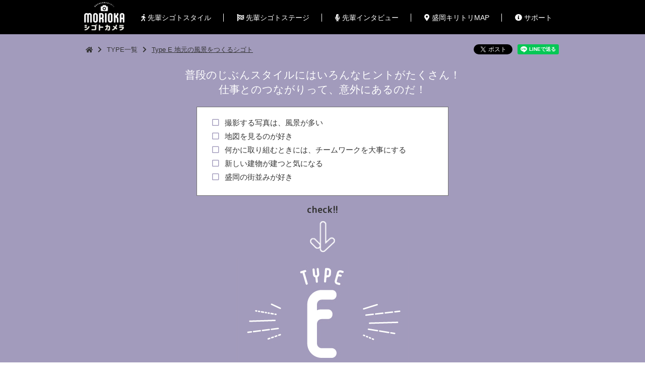

--- FILE ---
content_type: text/html; charset=UTF-8
request_url: https://morioka-camera.com/styles/e-type
body_size: 53143
content:
<!DOCTYPE html>
<html dir="ltr" lang="ja">

<head>
  <meta http-equiv="Expires" content="0">
  

      <meta content="width=1000" name="viewport">
  
  <script src="//api.html5media.info/1.1.4/html5media.min.js"></script>
  <!--[if lt IE 9]>
     <script src="//api.html5media.info/1.1.8/html5media.min.js"></script>
 <![endif]-->
  <meta charset="UTF-8" />
  <meta http-equiv="Pragma" content="no-cache">
  <meta http-equiv="Cache-Control" content="no-cache">
  <meta http-equiv="X-UA-Compatible" content="IE=Edge" />
  <meta name="description" content="未来の「仕事」を考えるあなたに｜盛岡で働く人たちの様子を、いろんな角度から写真や動画で紹介。自分の仕事に夢中なっていたり、乗り越えなきゃいけないハードルを前に悩んでいたり、たくさんの表情がここに。自分らしい「シゴトスタイル」のヒントを見つけよう。">
  <meta name="Keywords" content="岩手,盛岡,仕事,しごと,職業,就職,地元就職,企業,シゴトスタイル,Uターン,Iターン,ジョブカフェ">
  <meta name="author" content="ジョブカフェいわて">
  <meta name="twitter:site" content="@jobcafe_iwate">


  
  <link rel="stylesheet" type="text/css" media="screen,projection" href="https://morioka-camera.com/wp-content/themes/morioka-camera/css/bootstrap.css" />
  <link rel="stylesheet" media="all" href="https://morioka-camera.com/wp-content/themes/morioka-camera/css/fontawesome.css">
  <link href="https://use.fontawesome.com/releases/v5.6.1/css/all.css" rel="stylesheet">

  <link href="https://fonts.googleapis.com/css?family=M+PLUS+Rounded+1c:700|ZCOOL+QingKe+HuangYou" rel="stylesheet">


  <link rel="stylesheet" type="text/css" media="all" href="https://morioka-camera.com/wp-content/themes/morioka-camera/style.css" />


  
		<!-- All in One SEO 4.7.3.1 - aioseo.com -->
		<title>Type E 地元の風景をつくるシゴト | MORIOKAシゴトカメラ｜盛岡地元就職応援マガジン</title>
		<meta name="robots" content="max-image-preview:large" />
		<link rel="canonical" href="https://morioka-camera.com/styles/e-type" />
		<meta name="generator" content="All in One SEO (AIOSEO) 4.7.3.1" />
		<script type="application/ld+json" class="aioseo-schema">
			{"@context":"https:\/\/schema.org","@graph":[{"@type":"BreadcrumbList","@id":"https:\/\/morioka-camera.com\/styles\/e-type#breadcrumblist","itemListElement":[{"@type":"ListItem","@id":"https:\/\/morioka-camera.com\/#listItem","position":1,"name":"\u5bb6","item":"https:\/\/morioka-camera.com\/","nextItem":"https:\/\/morioka-camera.com\/styles\/e-type#listItem"},{"@type":"ListItem","@id":"https:\/\/morioka-camera.com\/styles\/e-type#listItem","position":2,"name":"Type E \u5730\u5143\u306e\u98a8\u666f\u3092\u3064\u304f\u308b\u30b7\u30b4\u30c8","previousItem":"https:\/\/morioka-camera.com\/#listItem"}]},{"@type":"CollectionPage","@id":"https:\/\/morioka-camera.com\/styles\/e-type#collectionpage","url":"https:\/\/morioka-camera.com\/styles\/e-type","name":"Type E \u5730\u5143\u306e\u98a8\u666f\u3092\u3064\u304f\u308b\u30b7\u30b4\u30c8 | MORIOKA\u30b7\u30b4\u30c8\u30ab\u30e1\u30e9\uff5c\u76db\u5ca1\u5730\u5143\u5c31\u8077\u5fdc\u63f4\u30de\u30ac\u30b8\u30f3","inLanguage":"ja","isPartOf":{"@id":"https:\/\/morioka-camera.com\/#website"},"breadcrumb":{"@id":"https:\/\/morioka-camera.com\/styles\/e-type#breadcrumblist"}},{"@type":"Organization","@id":"https:\/\/morioka-camera.com\/#organization","name":"MORIOKA\u30b7\u30b4\u30c8\u30ab\u30e1\u30e9\uff5c\u76db\u5ca1\u5730\u5143\u5c31\u8077\u5fdc\u63f4\u30de\u30ac\u30b8\u30f3","description":"\u672a\u6765\u306e\u300c\u4ed5\u4e8b\u300d\u3092\u8003\u3048\u308b\u3042\u306a\u305f\u306b\uff5c\u76db\u5ca1\u3067\u50cd\u304f\u4eba\u305f\u3061\u306e\u69d8\u5b50\u3092\u3001\u3044\u308d\u3093\u306a\u89d2\u5ea6\u304b\u3089\u5199\u771f\u3084\u52d5\u753b\u3067\u7d39\u4ecb\u3002\u81ea\u5206\u306e\u4ed5\u4e8b\u306b\u5922\u4e2d\u306a\u3063\u3066\u3044\u305f\u308a\u3001\u4e57\u308a\u8d8a\u3048\u306a\u304d\u3083\u3044\u3051\u306a\u3044\u30cf\u30fc\u30c9\u30eb\u3092\u524d\u306b\u60a9\u3093\u3067\u3044\u305f\u308a\u3001\u305f\u304f\u3055\u3093\u306e\u8868\u60c5\u304c\u3053\u3053\u306b\u3002\u81ea\u5206\u3089\u3057\u3044\u300c\u30b7\u30b4\u30c8\u30b9\u30bf\u30a4\u30eb\u300d\u306e\u30d2\u30f3\u30c8\u3092\u898b\u3064\u3051\u3088\u3046\u3002","url":"https:\/\/morioka-camera.com\/"},{"@type":"WebSite","@id":"https:\/\/morioka-camera.com\/#website","url":"https:\/\/morioka-camera.com\/","name":"MORIOKA\u30b7\u30b4\u30c8\u30ab\u30e1\u30e9\uff5c\u76db\u5ca1\u5730\u5143\u5c31\u8077\u5fdc\u63f4\u30de\u30ac\u30b8\u30f3","description":"\u672a\u6765\u306e\u300c\u4ed5\u4e8b\u300d\u3092\u8003\u3048\u308b\u3042\u306a\u305f\u306b\uff5c\u76db\u5ca1\u3067\u50cd\u304f\u4eba\u305f\u3061\u306e\u69d8\u5b50\u3092\u3001\u3044\u308d\u3093\u306a\u89d2\u5ea6\u304b\u3089\u5199\u771f\u3084\u52d5\u753b\u3067\u7d39\u4ecb\u3002\u81ea\u5206\u306e\u4ed5\u4e8b\u306b\u5922\u4e2d\u306a\u3063\u3066\u3044\u305f\u308a\u3001\u4e57\u308a\u8d8a\u3048\u306a\u304d\u3083\u3044\u3051\u306a\u3044\u30cf\u30fc\u30c9\u30eb\u3092\u524d\u306b\u60a9\u3093\u3067\u3044\u305f\u308a\u3001\u305f\u304f\u3055\u3093\u306e\u8868\u60c5\u304c\u3053\u3053\u306b\u3002\u81ea\u5206\u3089\u3057\u3044\u300c\u30b7\u30b4\u30c8\u30b9\u30bf\u30a4\u30eb\u300d\u306e\u30d2\u30f3\u30c8\u3092\u898b\u3064\u3051\u3088\u3046\u3002","inLanguage":"ja","publisher":{"@id":"https:\/\/morioka-camera.com\/#organization"}}]}
		</script>
		<!-- All in One SEO -->

<link rel='dns-prefetch' href='//code.jquery.com' />
<link rel="alternate" type="application/rss+xml" title="MORIOKAシゴトカメラ｜盛岡地元就職応援マガジン &raquo; フィード" href="https://morioka-camera.com/feed" />
<link rel="alternate" type="application/rss+xml" title="MORIOKAシゴトカメラ｜盛岡地元就職応援マガジン &raquo; コメントフィード" href="https://morioka-camera.com/comments/feed" />
<link rel='stylesheet' id='wp-block-library-css' href='https://morioka-camera.com/wp-includes/css/dist/block-library/style.min.css' type='text/css' media='all' />
<style id='classic-theme-styles-inline-css' type='text/css'>
/*! This file is auto-generated */
.wp-block-button__link{color:#fff;background-color:#32373c;border-radius:9999px;box-shadow:none;text-decoration:none;padding:calc(.667em + 2px) calc(1.333em + 2px);font-size:1.125em}.wp-block-file__button{background:#32373c;color:#fff;text-decoration:none}
</style>
<style id='global-styles-inline-css' type='text/css'>
:root{--wp--preset--aspect-ratio--square: 1;--wp--preset--aspect-ratio--4-3: 4/3;--wp--preset--aspect-ratio--3-4: 3/4;--wp--preset--aspect-ratio--3-2: 3/2;--wp--preset--aspect-ratio--2-3: 2/3;--wp--preset--aspect-ratio--16-9: 16/9;--wp--preset--aspect-ratio--9-16: 9/16;--wp--preset--color--black: #000000;--wp--preset--color--cyan-bluish-gray: #abb8c3;--wp--preset--color--white: #ffffff;--wp--preset--color--pale-pink: #f78da7;--wp--preset--color--vivid-red: #cf2e2e;--wp--preset--color--luminous-vivid-orange: #ff6900;--wp--preset--color--luminous-vivid-amber: #fcb900;--wp--preset--color--light-green-cyan: #7bdcb5;--wp--preset--color--vivid-green-cyan: #00d084;--wp--preset--color--pale-cyan-blue: #8ed1fc;--wp--preset--color--vivid-cyan-blue: #0693e3;--wp--preset--color--vivid-purple: #9b51e0;--wp--preset--gradient--vivid-cyan-blue-to-vivid-purple: linear-gradient(135deg,rgba(6,147,227,1) 0%,rgb(155,81,224) 100%);--wp--preset--gradient--light-green-cyan-to-vivid-green-cyan: linear-gradient(135deg,rgb(122,220,180) 0%,rgb(0,208,130) 100%);--wp--preset--gradient--luminous-vivid-amber-to-luminous-vivid-orange: linear-gradient(135deg,rgba(252,185,0,1) 0%,rgba(255,105,0,1) 100%);--wp--preset--gradient--luminous-vivid-orange-to-vivid-red: linear-gradient(135deg,rgba(255,105,0,1) 0%,rgb(207,46,46) 100%);--wp--preset--gradient--very-light-gray-to-cyan-bluish-gray: linear-gradient(135deg,rgb(238,238,238) 0%,rgb(169,184,195) 100%);--wp--preset--gradient--cool-to-warm-spectrum: linear-gradient(135deg,rgb(74,234,220) 0%,rgb(151,120,209) 20%,rgb(207,42,186) 40%,rgb(238,44,130) 60%,rgb(251,105,98) 80%,rgb(254,248,76) 100%);--wp--preset--gradient--blush-light-purple: linear-gradient(135deg,rgb(255,206,236) 0%,rgb(152,150,240) 100%);--wp--preset--gradient--blush-bordeaux: linear-gradient(135deg,rgb(254,205,165) 0%,rgb(254,45,45) 50%,rgb(107,0,62) 100%);--wp--preset--gradient--luminous-dusk: linear-gradient(135deg,rgb(255,203,112) 0%,rgb(199,81,192) 50%,rgb(65,88,208) 100%);--wp--preset--gradient--pale-ocean: linear-gradient(135deg,rgb(255,245,203) 0%,rgb(182,227,212) 50%,rgb(51,167,181) 100%);--wp--preset--gradient--electric-grass: linear-gradient(135deg,rgb(202,248,128) 0%,rgb(113,206,126) 100%);--wp--preset--gradient--midnight: linear-gradient(135deg,rgb(2,3,129) 0%,rgb(40,116,252) 100%);--wp--preset--font-size--small: 13px;--wp--preset--font-size--medium: 20px;--wp--preset--font-size--large: 36px;--wp--preset--font-size--x-large: 42px;--wp--preset--spacing--20: 0.44rem;--wp--preset--spacing--30: 0.67rem;--wp--preset--spacing--40: 1rem;--wp--preset--spacing--50: 1.5rem;--wp--preset--spacing--60: 2.25rem;--wp--preset--spacing--70: 3.38rem;--wp--preset--spacing--80: 5.06rem;--wp--preset--shadow--natural: 6px 6px 9px rgba(0, 0, 0, 0.2);--wp--preset--shadow--deep: 12px 12px 50px rgba(0, 0, 0, 0.4);--wp--preset--shadow--sharp: 6px 6px 0px rgba(0, 0, 0, 0.2);--wp--preset--shadow--outlined: 6px 6px 0px -3px rgba(255, 255, 255, 1), 6px 6px rgba(0, 0, 0, 1);--wp--preset--shadow--crisp: 6px 6px 0px rgba(0, 0, 0, 1);}:where(.is-layout-flex){gap: 0.5em;}:where(.is-layout-grid){gap: 0.5em;}body .is-layout-flex{display: flex;}.is-layout-flex{flex-wrap: wrap;align-items: center;}.is-layout-flex > :is(*, div){margin: 0;}body .is-layout-grid{display: grid;}.is-layout-grid > :is(*, div){margin: 0;}:where(.wp-block-columns.is-layout-flex){gap: 2em;}:where(.wp-block-columns.is-layout-grid){gap: 2em;}:where(.wp-block-post-template.is-layout-flex){gap: 1.25em;}:where(.wp-block-post-template.is-layout-grid){gap: 1.25em;}.has-black-color{color: var(--wp--preset--color--black) !important;}.has-cyan-bluish-gray-color{color: var(--wp--preset--color--cyan-bluish-gray) !important;}.has-white-color{color: var(--wp--preset--color--white) !important;}.has-pale-pink-color{color: var(--wp--preset--color--pale-pink) !important;}.has-vivid-red-color{color: var(--wp--preset--color--vivid-red) !important;}.has-luminous-vivid-orange-color{color: var(--wp--preset--color--luminous-vivid-orange) !important;}.has-luminous-vivid-amber-color{color: var(--wp--preset--color--luminous-vivid-amber) !important;}.has-light-green-cyan-color{color: var(--wp--preset--color--light-green-cyan) !important;}.has-vivid-green-cyan-color{color: var(--wp--preset--color--vivid-green-cyan) !important;}.has-pale-cyan-blue-color{color: var(--wp--preset--color--pale-cyan-blue) !important;}.has-vivid-cyan-blue-color{color: var(--wp--preset--color--vivid-cyan-blue) !important;}.has-vivid-purple-color{color: var(--wp--preset--color--vivid-purple) !important;}.has-black-background-color{background-color: var(--wp--preset--color--black) !important;}.has-cyan-bluish-gray-background-color{background-color: var(--wp--preset--color--cyan-bluish-gray) !important;}.has-white-background-color{background-color: var(--wp--preset--color--white) !important;}.has-pale-pink-background-color{background-color: var(--wp--preset--color--pale-pink) !important;}.has-vivid-red-background-color{background-color: var(--wp--preset--color--vivid-red) !important;}.has-luminous-vivid-orange-background-color{background-color: var(--wp--preset--color--luminous-vivid-orange) !important;}.has-luminous-vivid-amber-background-color{background-color: var(--wp--preset--color--luminous-vivid-amber) !important;}.has-light-green-cyan-background-color{background-color: var(--wp--preset--color--light-green-cyan) !important;}.has-vivid-green-cyan-background-color{background-color: var(--wp--preset--color--vivid-green-cyan) !important;}.has-pale-cyan-blue-background-color{background-color: var(--wp--preset--color--pale-cyan-blue) !important;}.has-vivid-cyan-blue-background-color{background-color: var(--wp--preset--color--vivid-cyan-blue) !important;}.has-vivid-purple-background-color{background-color: var(--wp--preset--color--vivid-purple) !important;}.has-black-border-color{border-color: var(--wp--preset--color--black) !important;}.has-cyan-bluish-gray-border-color{border-color: var(--wp--preset--color--cyan-bluish-gray) !important;}.has-white-border-color{border-color: var(--wp--preset--color--white) !important;}.has-pale-pink-border-color{border-color: var(--wp--preset--color--pale-pink) !important;}.has-vivid-red-border-color{border-color: var(--wp--preset--color--vivid-red) !important;}.has-luminous-vivid-orange-border-color{border-color: var(--wp--preset--color--luminous-vivid-orange) !important;}.has-luminous-vivid-amber-border-color{border-color: var(--wp--preset--color--luminous-vivid-amber) !important;}.has-light-green-cyan-border-color{border-color: var(--wp--preset--color--light-green-cyan) !important;}.has-vivid-green-cyan-border-color{border-color: var(--wp--preset--color--vivid-green-cyan) !important;}.has-pale-cyan-blue-border-color{border-color: var(--wp--preset--color--pale-cyan-blue) !important;}.has-vivid-cyan-blue-border-color{border-color: var(--wp--preset--color--vivid-cyan-blue) !important;}.has-vivid-purple-border-color{border-color: var(--wp--preset--color--vivid-purple) !important;}.has-vivid-cyan-blue-to-vivid-purple-gradient-background{background: var(--wp--preset--gradient--vivid-cyan-blue-to-vivid-purple) !important;}.has-light-green-cyan-to-vivid-green-cyan-gradient-background{background: var(--wp--preset--gradient--light-green-cyan-to-vivid-green-cyan) !important;}.has-luminous-vivid-amber-to-luminous-vivid-orange-gradient-background{background: var(--wp--preset--gradient--luminous-vivid-amber-to-luminous-vivid-orange) !important;}.has-luminous-vivid-orange-to-vivid-red-gradient-background{background: var(--wp--preset--gradient--luminous-vivid-orange-to-vivid-red) !important;}.has-very-light-gray-to-cyan-bluish-gray-gradient-background{background: var(--wp--preset--gradient--very-light-gray-to-cyan-bluish-gray) !important;}.has-cool-to-warm-spectrum-gradient-background{background: var(--wp--preset--gradient--cool-to-warm-spectrum) !important;}.has-blush-light-purple-gradient-background{background: var(--wp--preset--gradient--blush-light-purple) !important;}.has-blush-bordeaux-gradient-background{background: var(--wp--preset--gradient--blush-bordeaux) !important;}.has-luminous-dusk-gradient-background{background: var(--wp--preset--gradient--luminous-dusk) !important;}.has-pale-ocean-gradient-background{background: var(--wp--preset--gradient--pale-ocean) !important;}.has-electric-grass-gradient-background{background: var(--wp--preset--gradient--electric-grass) !important;}.has-midnight-gradient-background{background: var(--wp--preset--gradient--midnight) !important;}.has-small-font-size{font-size: var(--wp--preset--font-size--small) !important;}.has-medium-font-size{font-size: var(--wp--preset--font-size--medium) !important;}.has-large-font-size{font-size: var(--wp--preset--font-size--large) !important;}.has-x-large-font-size{font-size: var(--wp--preset--font-size--x-large) !important;}
:where(.wp-block-post-template.is-layout-flex){gap: 1.25em;}:where(.wp-block-post-template.is-layout-grid){gap: 1.25em;}
:where(.wp-block-columns.is-layout-flex){gap: 2em;}:where(.wp-block-columns.is-layout-grid){gap: 2em;}
:root :where(.wp-block-pullquote){font-size: 1.5em;line-height: 1.6;}
</style>
<link rel='stylesheet' id='wp-pagenavi-css' href='https://morioka-camera.com/wp-content/plugins/wp-pagenavi/pagenavi-css.css' type='text/css' media='all' />
<script type="text/javascript" src="//code.jquery.com/jquery-2.2.4.min.js" id="jquery-js"></script>
<link rel="https://api.w.org/" href="https://morioka-camera.com/wp-json/" />
      <link rel="stylesheet" type="text/css" media="all" href="https://morioka-camera.com/wp-content/themes/morioka-camera/css/swiper.min.css" />
    <link rel="stylesheet" type="text/css" media="all" href="https://morioka-camera.com/wp-content/themes/morioka-camera/css/common.css?202601211401" />
    <link rel="stylesheet" type="text/css" media="all" href="https://morioka-camera.com/wp-content/themes/morioka-camera/css/top.css?202601211401" />
    <link rel="stylesheet" type="text/css" media="all" href="https://morioka-camera.com/wp-content/themes/morioka-camera/css/page.css?202601211401" />
    <link rel="stylesheet" type="text/css" media="print" href="https://morioka-camera.com/wp-content/themes/morioka-camera/css/print_pc.css" />

  

  <link rel="icon" type="image/x-icon" href="https://morioka-camera.com/wp-content/themes/morioka-camera/favicon.ico">
  <link rel="apple-touch-icon" href="https://morioka-camera.com/wp-content/themes/morioka-camera/apple-touch-icon.png">
  <link rel="shortcut icon" href="https://morioka-camera.com/wp-content/themes/morioka-camera/apple-touch-icon.png">



        

  <!--[if lt IE 9]>
<script src="https://morioka-camera.com/wp-content/themes/morioka-camera/js/html5shiv-printshiv.js">
  </script>
  <![endif]-->

  <!-- OGP -->
  <meta itemprop="name" content="MORIOKAシゴトカメラ｜盛岡地元就職応援マガジン">
  <meta property="og:locale" content="ja_JP" />
  <meta property="og:type" content="website" />
  <meta property="og:site_name" content="MORIOKAシゴトカメラ｜盛岡地元就職応援マガジン">
      <meta property="og:title" content="Type E 地元の風景をつくるシゴト｜MORIOKAシゴトカメラ｜盛岡地元就職応援マガジン">
  
  <meta property="og:description" content="未来の「仕事」を考えるあなたに｜盛岡で働く人たちの様子を、いろんな角度から写真や動画で紹介。自分の仕事に夢中なっていたり、乗り越えなきゃいけないハードルを前に悩んでいたり、たくさんの表情がここに。自分らしい「シゴトスタイル」のヒントを見つけよう。">
  <meta property="og:image" content="https://morioka-camera.com/wp-content/themes/morioka-camera/OGP_new.png">

  <!-- twitter:card -->
  <meta name="twitter:card" content="summary_large_image">


  <!-- Global site tag (gtag.js) - Google Analytics -->
  <script async src="https://www.googletagmanager.com/gtag/js?id=UA-131752699-1"></script>
  <script>
    window.dataLayer = window.dataLayer || [];

    function gtag() {
      dataLayer.push(arguments);
    }
    gtag('js', new Date());

    gtag('config', 'UA-131752699-1');
  </script>

  <div id="fb-root"></div>
  <script>
    (function(d, s, id) {
      var js, fjs = d.getElementsByTagName(s)[0];
      if (d.getElementById(id)) return;
      js = d.createElement(s);
      js.id = id;
      js.src = 'https://connect.facebook.net/ja_JP/sdk.js#xfbml=1&version=v3.2';
      fjs.parentNode.insertBefore(js, fjs);
    }(document, 'script', 'facebook-jssdk'));
  </script>
</head>

<body>


  <header>
    <!-- menu buttom -->

    

      <div id="fixnav">
        <div class="inner">
          <h1 class="logo" itemprop="logo"><a href="https://morioka-camera.com/"><img src="https://morioka-camera.com/wp-content/themes/morioka-camera/images/logo_reverse.gif" alt="MORIOKAシゴトカメラ｜盛岡地元就職応援マガジン" /></a></h1>
          <nav>
            <ul class="gnav">
              <li><a href="#" data-toggle="modal" class="first" data-target="#myModal"><i class="fas fa-walking"></i> 先輩シゴトスタイル</a></li>
              <li class="company"><a class="first" href="https://morioka-camera.com/company"><i class="fas fa-flag-checkered"></i> 先輩シゴトステージ</a></li>
              <li class="company"><a class="first" href="https://morioka-camera.com/company_blog"><i class="fas fa-microphone-alt"></i> 先輩インタビュー</a></li>
              <li><a class="first" href="https://morioka-camera.com/map"><i class="fas fa-map-marker-alt"></i> 盛岡キリトリMAP</a></li>
              <li><a class="first" href="#support"><i class="fas fa-info-circle"></i> サポート</a></li>
            </ul>
          </nav>
        </div>
        <!--/inner-->
      </div>
      <!--/fixnav-->

      <!-- モーダル -->
      <div class="modal fade" id="myModal" tabindex="-1" role="dialog" aria-labelledby="myModalLabel" aria-hidden="true">
        <div class="modal-dialog" role="document">
          <div class="modal-content">
            <div class="modal-header">
              <button type="button" class="close" data-dismiss="modal" aria-label="Close">
                <span aria-hidden="true">&times;</span>
              </button>
              <h2 class="jtitle gl-text text-center wf-roundedmplus1c700">先輩シゴトスタイル</h2>
            </div>
            <div class="modal-body">
              <div class="typeparent">
                <ul>
                  
                      <li><a href="https://morioka-camera.com/styles/a-type"><img src="https://morioka-camera.com/wp-content/uploads/2024/02/Type-A.png" alt="Type A 市民に愛される商品をつくるシゴト"></a></li>
                  
                      <li><a href="https://morioka-camera.com/styles/b-type"><img src="https://morioka-camera.com/wp-content/uploads/2024/02/Type-B.png" alt="Type B 優れた技術で勝負するシゴト"></a></li>
                  
                      <li><a href="https://morioka-camera.com/styles/c-type"><img src="https://morioka-camera.com/wp-content/uploads/2024/02/Type-C.png" alt="Type C ″誰かのために″をカタチにできるシゴト"></a></li>
                  
                      <li><a href="https://morioka-camera.com/styles/d-type"><img src="https://morioka-camera.com/wp-content/uploads/2024/02/Type-D.png" alt="Type D 日常を楽しく彩るシゴト"></a></li>
                  
                      <li><a href="https://morioka-camera.com/styles/e-type"><img src="https://morioka-camera.com/wp-content/uploads/2024/02/Type-E-3.png" alt="Type E 地元の風景をつくるシゴト"></a></li>
                  
                      <li><a href="https://morioka-camera.com/styles/f-type"><img src="https://morioka-camera.com/wp-content/uploads/2024/02/Type-F-1.png" alt="Type F 陰で支えるクロコなシゴト"></a></li>
                                  </ul>
              </div>
            </div>
            <div class="modal-footer">
              <button type="button" class="btn btn-secondary" data-dismiss="modal"><span aria-hidden="true">&times;</span> 閉じる</button>
            </div>
          </div>
        </div>
      </div>



      </header>
  <div class="wrapper">

<div class="e-type"><div class="listbox">

	<div class="container bs_cont">
		<div id="breadcrumb" class="cf">
			<ul>
				<li><a href="https://morioka-camera.com/"><i class="fas fa-home"></i></a></li>
				<li><i class="fas fa-chevron-right"></i></li>
				<li><a href="https://morioka-camera.com/styles/">TYPE一覧</a></li>
				<li><i class="fas fa-chevron-right"></i></li>
				<li>Type E 地元の風景をつくるシゴト</li>			</ul>
		</div>

		<div class="social">
			<ul class="sns">
				<li>
					<div class="fb-share-button" data-href="https://morioka-camera.com/styles//e-type" data-layout="button_count" data-size="small" data-mobile-iframe="true"><a class="fb-xfbml-parse-ignore" target="_blank" rel="noopener" href="https://www.facebook.com/sharer/sharer.php?u=https://morioka-camera.com/styles/e-type">シェア</a></div>
				</li>
				<li>
					<a href="https://twitter.com/share" class="twitter-share-button" data-url="https://morioka-camera.com/styles//e-type" data-lang="ja">ツイート</a>
					<script>
						! function(d, s, id) {
							var js, fjs = d.getElementsByTagName(s)[0],
								p = /^http:/.test(d.location) ? 'http' : 'https';
							if (!d.getElementById(id)) {
								js = d.createElement(s);
								js.id = id;
								js.src = p + '://platform.twitter.com/widgets.js';
								fjs.parentNode.insertBefore(js, fjs);
							}
						}(document, 'script', 'twitter-wjs');
					</script>
				</li>
				<li>
					<div class="line-it-button" data-lang="ja" data-type="share-a" data-url="https://morioka-camera.com/styles//e-type" style="display: none;"></div>
					<script src="https://d.line-scdn.net/r/web/social-plugin/js/thirdparty/loader.min.js" async="async" defer="defer"></script>
				</li>
			</ul>
		</div>
	</div>
	<!--/container-->



			<h3 class="titlemd text-center white-text">普段のじぶんスタイルにはいろんなヒントがたくさん！<br />
			仕事とのつながりって、意外にあるのだ！</h3>
	


			<div class="typelist">
			<ul>
				<li>撮影する写真は、風景が多い</li>
				<li>地図を見るのが好き</li>
				<li>何かに取り組むときには、チームワークを大事にする</li>
				<li>新しい建物が建つと気になる</li>
				<li>盛岡の街並みが好き</li>
			</ul>
		</div>

		<div class="container">
			<p class="titlegs text-center pab10 wf-roundedmplus1c700">check!!</p>
			<div class="t_allow center-block pab10"><img src="https://morioka-camera.com/wp-content/themes/morioka-camera/images/arrow_big_vertical_type_E.png" />
			</div>
			<div class="text-center pab10"><img src="https://morioka-camera.com/wp-content/themes/morioka-camera/images/work_type_E.jpg" alt="TYPE E" /></div>
			<h2 class="titlel wf-roundedmplus1c700 text-center mbtm-m">地元の風景を<br />つくるシゴト</h2>
			<div class="wline"></div>
		</div>
		<!--/cont-->

		<div class="typeread max90 center-block mbtm-l">
			<img src="https://morioka-camera.com/wp-content/themes/morioka-camera/images/text_type_e.jpg" alt="TYPE E" />
		</div>

	

	
	<div class="container">

		<div class="listtitle">
			<h2 class="titlegm text-center pab10 wf-roundedmplus1c700">先輩シゴトスタイル</h2>
		</div>

		
									<div class="listparent">
						<a href="https://morioka-camera.com/style/13">
							<div class="listside"><img width="200" height="222" src="https://morioka-camera.com/wp-content/uploads/2021/12/message_E24.png" class="attachment-full size-full" alt="" decoding="async" />							</div>
							<div class="listmain alcenter">
								<p class="text-center">コミュニティを<br />
みどりの空間で活性化								</p>
							</div>
						</a>
					</div>
							
									<div class="listparent">
						<a href="https://morioka-camera.com/style/14">
							<div class="listside"><img width="359" height="308" src="https://morioka-camera.com/wp-content/uploads/2019/02/message_E13-1.png" class="attachment-full size-full" alt="" decoding="async" fetchpriority="high" />							</div>
							<div class="listmain alcenter">
								<p class="text-center">当たり前の景色を<br />
守ることは<br />
家族を守ること								</p>
							</div>
						</a>
					</div>
							
									<div class="listparent">
						<a href="https://morioka-camera.com/style/15">
							<div class="listside"><img width="200" height="266" src="https://morioka-camera.com/wp-content/uploads/2021/12/message_E23.png" class="attachment-full size-full" alt="" decoding="async" />							</div>
							<div class="listmain alcenter">
								<p class="text-center">地域を住まいから支える								</p>
							</div>
						</a>
					</div>
							
									<div class="listparent">
						<a href="https://morioka-camera.com/style/16-e">
							<div class="listside"><img width="182" height="158" src="https://morioka-camera.com/wp-content/uploads/2019/02/message_-E15.png" class="attachment-full size-full" alt="" decoding="async" />							</div>
							<div class="listmain alcenter">
								<p class="text-center">チームワークの結晶に<br />
言い表せない<br />
充実感が得られる								</p>
							</div>
						</a>
					</div>
							
									<div class="listparent">
						<a href="https://morioka-camera.com/style/30">
							<div class="listside"><img width="200" height="286" src="https://morioka-camera.com/wp-content/uploads/2022/12/message_E30.png" class="attachment-full size-full" alt="" decoding="async" />							</div>
							<div class="listmain alcenter">
								<p class="text-center">安全・安心・快適な建物づくり！								</p>
							</div>
						</a>
					</div>
									
	</div>

	</div>
<!--listbox-->




</div>
<!--type-->

<div class="container">
	<div class="typelisttitle">
		<h2 class="titlegm text-center pab10 wf-roundedmplus1c700 sptitle mtop-l">Other Type</h2>
	</div>
</div>

	<div class="container">
		<div class="taxtype">
			<div class="typeparent">
				<ul>
					
							<li><a href="https://morioka-camera.com/styles/a-type"><img src="https://morioka-camera.com/wp-content/uploads/2024/02/Type-A.png" alt="Type A 市民に愛される商品をつくるシゴト" title="Type A 市民に愛される商品をつくるシゴト"></a>
							</li>
					
							<li><a href="https://morioka-camera.com/styles/b-type"><img src="https://morioka-camera.com/wp-content/uploads/2024/02/Type-B.png" alt="Type B 優れた技術で勝負するシゴト" title="Type B 優れた技術で勝負するシゴト"></a>
							</li>
					
							<li><a href="https://morioka-camera.com/styles/c-type"><img src="https://morioka-camera.com/wp-content/uploads/2024/02/Type-C.png" alt="Type C ″誰かのために″をカタチにできるシゴト" title="Type C ″誰かのために″をカタチにできるシゴト"></a>
							</li>
					
							<li><a href="https://morioka-camera.com/styles/d-type"><img src="https://morioka-camera.com/wp-content/uploads/2024/02/Type-D.png" alt="Type D 日常を楽しく彩るシゴト" title="Type D 日常を楽しく彩るシゴト"></a>
							</li>
					
							<li><a href="https://morioka-camera.com/styles/e-type"><img src="https://morioka-camera.com/wp-content/uploads/2024/02/Type-E-3.png" alt="Type E 地元の風景をつくるシゴト" title="Type E 地元の風景をつくるシゴト"></a>
							</li>
					
							<li><a href="https://morioka-camera.com/styles/f-type"><img src="https://morioka-camera.com/wp-content/uploads/2024/02/Type-F-1.png" alt="Type F 陰で支えるクロコなシゴト" title="Type F 陰で支えるクロコなシゴト"></a>
							</li>
									</ul>
			</div>
		</div>
	</div>

<div id="back-top"><a href="#top"><i class="fas fa-chevron-circle-up"></i></a></div>


    <!-- サポートpc-->
    <section id="support">
        <div class="container">
            <h2 class="ftitle text-center mtop-l">Support Information</h2>
            <h3 class="titlegs text-center pab10 mtop-l mbtm-m">私たちが、みなさんの「盛岡で働きたい」を応援します！</h3>
            <div class="yg_allow titlegss">県内で進学・就職したら</div>
            <div class="flexlist mtop-xs mbtm-s">
                <ul>
                    <li>
                        <div class="flexcont baseline mtop-m mtop-s">
                            <div class="gbox mright-s">岩手の窓口</div>
                            <h4 class="titlemd">ジョブカフェいわて</h4>
                        </div>
                    </li>
                    <li></li>
                </ul>
            </div>
            <div class="flexlist mtop-m mbtm-s">
                <ul>
                    <li>
                        <h5 class="dbline text-center mbtm-s">学生のみなさんに</h5>
                        <p class="p14">インターンシップ、就職活動など、仕事に関わる相談に専門のキャリア・カウンセラーがお応えします。就活セミナー・イベントも随時開催。</p>
                    </li>
                    <li>
                        <h5 class="dbline text-center mbtm-s">働く社会人のみなさんに</h5>
                        <p class="p14">働いていて困ったとき・悩んだとき、ビジネスマナーを再確認したいときなど、働きながらの仕事のご相談にお応えします。</p>
                    </li>
                </ul>
            </div>
        </div><!-- /.container -->


        <div class="container">
            <div class="flexcont mbtm-x">
                <div>
                    <address>
                        <ul>
                            <li>〒020-0024　岩手県盛岡市菜園1-12-18</li>
                            <li>盛岡菜園センタービル５階</li>
                            <li>電話：019-621-1171</li>
                            <li>メール：<a href="&#109;&#97;&#105;&#108;&#116;&#111;&#58;&#115;&#111;&#117;&#100;&#97;&#110;&#49;&#64;&#106;&#111;&#98;&#99;&#97;&#102;&#101;&#45;&#105;&#46;&#106;&#112;">&#115;&#111;&#117;&#100;&#97;&#110;&#49;&#64;&#106;&#111;&#98;&#99;&#97;&#102;&#101;&#45;&#105;&#46;&#106;&#112;</a></li>
                            <li>月曜〜土曜　10:00〜18:00（日曜・祝日・年末年始休み）</li>
                            <li>サイト：<a href="http://www.jobcafe-i.jp" target="_blank" rel="noopener">http://www.jobcafe-i.jp</a></li>
                        </ul>
                    </address>
                </div>
                <div class="mtop-l pl15"><a href="https://www.jobcafe-i.jp/" target="_blank" rel="noopener"><img src="https://morioka-camera.com/wp-content/themes/morioka-camera/images/predentedBy_jobcafeIwate.jpg" width="180" height="67" alt="ジョブカフェいわて" /></a></div>
            </div>
        </div><!-- /.container -->


        <div class="container">
            <div class="yg_allow titlegss">県外に進学・就職したら</div>
            <div class="flexlist mtop-s mbtm-s">
                <ul>
                    <li>
                        <div class="flexcont baseline mtop-m mbtm-s">
                            <div class="gbox mright-s">岩手の窓口</div>
                            <div>
                                <h4 class="titlemd">いわてU・Iターンサポートデスク</h4>
                                <p class="p13">（ジョブカフェいわて内）</p>
                            </div>
                        </div>
                        <p class="p14 mbtm-m">「いつか岩手に帰りたい」をサポートするよろず相談窓口です。進学や就職で県外に出られたみなさんに、岩手へのUターンに向けた情報をお届けしています。</p>
                        <address>
                            <ul>
                                <li>〒020-0024　岩手県盛岡市菜園1-12-18</li>
                                <li>盛岡菜園センタービル５階</li>
                                <li>電話：019-621-1171</li>
                                <li>メール：<a href="&#109;&#97;&#105;&#108;&#116;&#111;&#58;&#115;&#117;&#112;&#112;&#111;&#114;&#116;&#64;&#106;&#111;&#98;&#99;&#97;&#102;&#101;&#45;&#105;&#46;&#106;&#112;">&#115;&#117;&#112;&#112;&#111;&#114;&#116;&#64;&#106;&#111;&#98;&#99;&#97;&#102;&#101;&#45;&#105;&#46;&#106;&#112;</a></li>
                                <li>月曜〜土曜　10:00〜18:00（日曜・祝日・年末年始休み）</li>
                                <li>サイト：<a href="https://www.shigotoba-iwate.com" target="_blank" rel="noopener">https://www.shigotoba-iwate.com/</a></li>
                            </ul>
                        </address>
                        <div class="text-center mtop-s"><a href="https://www.shigotoba-iwate.com" target="_blank" rel="noopener"><img src="https://morioka-camera.com/wp-content/themes/morioka-camera/images/logo_shigotoba.png" alt="シゴトバクラシバＩＷＡＴＥ" width="180" height="136"></a></div>
                    </li>
                    <li>
                        <div class="flexcont baseline mtop-m mbtm-s">
                            <div class="gbox mright-s">東京の窓口</div>
                            <div>
                                <h4 class="titlemd">いわて暮らしサポートセンター</h4>
                                <p class="p13">（ふるさと回帰 支援センター内）</p>
                            </div>
                        </div>
                        <p class="p14 mbtm-m">東京・有楽町にある、岩手へのUターンのための相談窓口です。岩手と全国をつなぐ拠点として、専門のコーディネーターとキャリア・カウンセラーがお手伝いします。</p>
                        <address>
                            <ul>
                                <li>〒100-0006　東京都千代田区有楽町2-10-1</li>
                                <li>東京交通会館８階 ふるさと回帰支援センター内</li>
                                <li>電話：080-8871-1741（直通）</li>
                                <li>　　／03-6273-4401（代表） </li>
                                <li>火曜〜日曜　10:00〜18:00（日曜・祝日・その他指定日休み）</li>
                                <li>サイト：<a href="http://www.furusatokaiki.net/consultation/iwate/" target="_blank" rel="noopener">http://www.furusatokaiki.net/consultation/iwate/</a></li>
                            </ul>
                        </address>
                        <div class="text-center mtop-s">
                            <a href="http://www.furusatokaiki.net/consultation/iwate/" target="_blank" rel="noopener"><img src="https://morioka-camera.com/wp-content/themes/morioka-camera/images/head-logo@2x.png" width="276" height="47" alt="認定NPO法人ふるさと回帰支援センター" /></a>
                        </div>
                        <!--岩手県U・Iターンセンター -->
                        <div class="flexcont baseline mtop-m mbtm-s">
                            <div class="gbox mright-s">東京の窓口</div>
                            <div>
                                <h4 class="titlemd">岩手県U・Iターンセンター</h4>
                                <p class="p13">（いわて銀河プラザ内）</p>
                            </div>
                        </div>
                        <p class="p14 mbtm-m">東京・銀座にある、岩手県内就職に向けた相談窓口です。職業アドバイザーによる
                            就職相談のほか、求人情報の提供（無料職業紹介）をおこなっています。</p>
                        <address>
                            <ul>
                                <li>〒104-0061　東京都中央区銀座5-15-1</li>
                                <li>南海東京ビル1 階 いわて銀河プラザ内</li>
                                <li>電話：03-3524-8284</li>
                                <li>月曜～土曜 10:30 ～ 17:00（日曜・祝日・年末年始休み）</li>
                                <li>サイト：<a href="https://www.pref.iwate.jp/sangyoukoyou/koyouroudou/koyou/1057558/1009374.html" target="_blank" rel="noopener">https://www.pref.iwate.jp/sangyoukoyou/koyouroudou/koyou/1057558/1009374.html</a></li>
                            </ul>
                        </address>
                    </li>
                </ul>
            </div>

        </div><!-- /.container -->
    </section>

    <section id="sigotonav">
        <div class="container">
            <div class="social">
                	<ul class="sns">
		<li>
			<div class="fb-share-button" data-href="https://morioka-camera.com/style/15" data-layout="button_count" data-size="small" data-mobile-iframe="true"><a class="fb-xfbml-parse-ignore" target="_blank" rel="noopener" href="https://www.facebook.com/sharer/sharer.php?u=https%3A%2F%2Fmorioka-camera.com%2Fstyle%2F15">シェア</a></div>
		</li>
		<li>
			<a href="https://twitter.com/share" class="twitter-share-button" data-url="https://morioka-camera.com/style/15" data-lang="ja">ツイート</a>
			<script>
				! function(d, s, id) {
					var js, fjs = d.getElementsByTagName(s)[0],
						p = /^http:/.test(d.location) ? 'http' : 'https';
					if (!d.getElementById(id)) {
						js = d.createElement(s);
						js.id = id;
						js.src = p + '://platform.twitter.com/widgets.js';
						fjs.parentNode.insertBefore(js, fjs);
					}
				}(document, 'script', 'twitter-wjs');
			</script>
		</li>
		<li>
			<div class="line-it-button" data-lang="ja" data-type="share-a" data-url="https://morioka-camera.com/style/15" style="display: none;"></div>
			<script src="https://d.line-scdn.net/r/web/social-plugin/js/thirdparty/loader.min.js" async="async" defer="defer"></script>
		</li>
	</ul>
            </div>

            <h2 class="text-center footerlogo"><a href="https://morioka-camera.com/"><img src="https://morioka-camera.com/wp-content/themes/morioka-camera/images/footerlogo.svg" width="125" alt="MORIOKAシゴトカメラ" /></a></h2>


            <!--<div class="twi text-center mbtm-m"><a href="https://twitter.com/jobcafe_iwate" title="ジョブカフェいわてtwitter" target="_blank" rel="noopener"><i class="fab fa-twitter-square"></i></a></div>-->
            <div class="flexcont mtop-s">
                <div class="footernav">
                    <p class="mbtm-s">自分自身に合ったシゴトスタイルを<br />見つけることが第一歩</p>
                    <p class="mbtm-s">先輩シゴトスタイル</p>
                    <ul>
                        <li class="t_navi"><a href="https://morioka-camera.com/styles/a-type"><span>Type A</span>…市民に愛される商品をつくるシゴト</a></li>
                        <li class="t_navi"><a href="https://morioka-camera.com/styles/b-type"><span>Type B</span>…優れた技術で勝負するシゴト</a></li>
                        <li class="t_navi"><a href="https://morioka-camera.com/styles/c-type"><span>Type C</span>…″誰かのために″をカタチにできるシゴト</a></li>
                        <li class="t_navi"><a href="https://morioka-camera.com/styles/d-type"><span>Type D</span>…日常を楽しく彩るシゴト</a></li>
                        <li class="t_navi"><a href="https://morioka-camera.com/styles/e-type"><span>Type E</span>…地元の風景をつくるシゴト</a></li>
                        <li class="t_navi"><a href="https://morioka-camera.com/styles/f-type"><span>Type F</span>…陰で支えるクロコなシゴト</a></li>
                    </ul>
                </div>

                <div class="footernav">
                    <ul>
                        <li class="b_read mtop-xs">盛岡のいいね！を空からパチリ</li>
                        <li class="navi"><a href="https://morioka-camera.com/map">NEWな盛岡キリトリMAP</a></li>
                        <li class="b_read mtop-xs">各社の特徴や事業内容を見てみよう</li>
                        <li class="navi"><a href="https://morioka-camera.com/company">先輩シゴトステージ</a></li>
                        <li class="b_read mtop-xs">「盛岡で働きたい」を応援します</li>
                        <li class="navi"><a href="#support">サポート情報</a></li>
                    </ul>
                </div>

            </div><!-- /.flexcont -->
        </div><!-- /.container -->
    </section>
    <footer>
        <div class="container">
            <div class="flexlist mtop-m mbtm-s">
                <ul>
                    <li class="text-right"><a href="http://www.city.morioka.iwate.jp/" target="_blank" rel="noopener"><img src="https://morioka-camera.com/wp-content/themes/morioka-camera/images/predentedBy_morioka-city.jpg" alt="MORIOKAシゴトカメラ" width="148" height="57" /></a></li>
                    <li><a href="https://www.jobcafe-i.jp/" target="_blank" rel="noopener"><img src="https://morioka-camera.com/wp-content/themes/morioka-camera/images/predentedBy_jobcafeIwate.jpg" width="144" height="57" alt="ジョブカフェいわて" /></a></li>
                </ul>
            </div>
            <div class="footerinfo">
                <ul>
                    <li>盛岡市商工観光部経済企画課</li>
                    <li>TEL：019-613-8298</li>
                    <li>E-Mail：<a href="&#109;&#97;&#105;&#108;&#116;&#111;&#58;&#107;&#101;&#105;&#122;&#97;&#105;&#64;&#99;&#105;&#116;&#121;&#46;&#109;&#111;&#105;&#114;&#111;&#107;&#97;&#46;&#105;&#119;&#97;&#116;&#101;&#46;&#106;&#112;">&#107;&#101;&#105;&#122;&#97;&#105;&#64;&#99;&#105;&#116;&#121;&#46;&#109;&#111;&#105;&#114;&#111;&#107;&#97;&#46;&#105;&#119;&#97;&#116;&#101;&#46;&#106;&#112;</a></li>
                </ul>
            </div>
        </div><!-- /.container -->


    




    <div class="container">
        <div class="row pub20">
            <div class="text-center copyright">
                <small>Copyright &copy; MORIOKAシゴトカメラ All Rights Reserved. <span class="br">全文または一部の無断転載および再配布を禁じます。</span></small>
            </div>
            <!--text-center-->
        </div>
        <!--row-->
    </div><!-- /.container -->
    </footer>


    </div><!-- /.wra -->





    	<script>
		function adjustPagination() {
			var width = window.innerWidth;
			var pagenavi = document.querySelector('.wp-pagenavi');
			if (pagenavi) {
				if (width <= 768) {
					// 768px以下の場合のページャーの表示件数を設定
					pagenavi.setAttribute('data-max', '2'); // 例: 5に設定
				} else {
					// それ以上の場合の設定（デフォルト）
					pagenavi.removeAttribute('data-max');
				}
			}
		}
		window.addEventListener('resize', adjustPagination);
		document.addEventListener('DOMContentLoaded', adjustPagination);
	</script>
<script type="text/javascript" src="https://morioka-camera.com/wp-content/themes/morioka-camera/js/bootstrap.min.js" id="bootstrap.min-js"></script>
<script type="text/javascript" src="https://morioka-camera.com/wp-content/themes/morioka-camera/js/pagetop.js" id="pagetop-js"></script>
<script type="text/javascript" src="https://morioka-camera.com/wp-content/themes/morioka-camera/js/swiper.min.js" id="swiper.min-js"></script>
<script type="text/javascript" src="https://morioka-camera.com/wp-content/themes/morioka-camera/js/stagescroll.js" id="stagescroll-js"></script>
    <script type="application/ld+json">
        {
            "@context": "http://schema.org",
            "@type": "WebSite",
            "description": "未来の「仕事」を考えるあなたに｜盛岡で働く人たちの様子を、いろんな角度から写真や動画で紹介。自分の仕事に夢中なっていたり、乗り越えなきゃいけないハードルを前に悩んでいたり、たくさんの表情がここに。自分らしい「シゴトスタイル」のヒントを見つけよう。",
            "telephone": "019-621-1171",
            "address": {
                "@type": "PostalAddress",
                "postalCode": "020-0024",
                "addressRegion": "岩手県",
                "addressLocality": "盛岡市",
                "streetAddress": "菜園1-12-18 盛岡菜園センタービル5階",
            },
            "geo": "39.702058,141.147376",
            "logo": "https://morioka-camera.com/wp-content/themes/morioka-camera/images/logo.png",
            "name": "MORIOKAシゴトカメラ｜盛岡地元就職応援マガジン",
            "url": "https://morioka-camera.com/"
        }
    </script>





            <script type="text/javascript">
            jQuery(function() {
                var h = jQuery(window).height();

                jQuery('#wrap').css('display', 'none');
                jQuery('#loader-bg ,#loader').height(h).css('display', 'block');
            });

            jQuery(window).load(function() { //全ての読み込みが完了したら実行
                jQuery('#loader-bg').delay(900).fadeOut(800);
                jQuery('#loader').delay(600).fadeOut(300);
                jQuery('#wrap').css('display', 'block');
            });

            //10秒たったら強制的にロード画面を非表示
            jQuery(function() {
                setTimeout('stopload()', 10000);
            });

            function stopload() {
                jQuery('#wrap').css('display', 'block');
                jQuery('#loader-bg').delay(1000).fadeOut(900);
                jQuery('#loader').delay(600).fadeOut(300);
            }
        </script>


        <script>
            jQuery(function($) {
                /******************************************
                init
                ******************************************/
                var winH = $(window).height();
                $('.box').outerHeight(winH);

                $(window).on('load', function() {
                    setBgImg($('#video'));
                });

                $(window).on('resize', function() {
                    winH = $(window).height();
                    $('.box').outerHeight(winH);

                    setBgImg($('#video'));
                });

                function setBgImg(object) {
                    //画像サイズ取得
                    var imgW = object.width();
                    var imgH = object.height();

                    //ウィンドウサイズ取得
                    var winW = $(window).width();
                    var winH = $(window).height();

                    //幅・高さの拡大率取得
                    var scaleW = winW / imgW;
                    var scaleH = winH / imgH;

                    //幅・高さの拡大率の大きいものを取得
                    var fixScale = Math.max(scaleW, scaleH);

                    //画像の位置を設定
                    var setW = imgW * fixScale;
                    var setH = imgH * fixScale;

                    //画像の幅高さを設定
                    var moveX = Math.floor((winW - setW) / 2);
                    var moveY = Math.floor((winH - setH) / 2);

                    //設定した数値でスタイルを適用
                    object.css({
                        'width': setW,
                        'height': setH,
                        'left': moveX,
                        'top': moveY
                    });
                }
            });
        </script>


        <script type="text/javascript">
            jQuery(function() {
                jQuery('span').click(function() {
                    if (jQuery(this).attr('class') == 'selected') {
                        // メニュー非表示
                        jQuery(this).removeClass('selected').next('ul.second').slideUp('fast');
                    } else {
                        // 表示しているメニューを閉じる
                        jQuery('span').removeClass('selected');
                        jQuery('ul.second').hide();

                        // メニュー表示
                        jQuery(this).addClass('selected').next('ul.second').slideDown('fast');
                    }
                });

                // マウスカーソルがメニュー上/メニュー外
                jQuery('span,ul.second').hover(function() {
                    over_flg = true;
                }, function() {
                    over_flg = false;
                });

                // メニュー領域外をクリックしたらメニューを閉じる
                jQuery('body').click(function() {
                    if (over_flg == false) {
                        jQuery('span').removeClass('selected');
                        jQuery('ul.second').slideUp('fast');
                    }
                });
            });
        </script>




        <script type="text/javascript">
            //ページ内スクロール
            jQuery(function() {
                var headerHight = 152; //ヘッダの高さ
                jQuery("#down").click(function() {
                    var speed = 1000;
                    var i = jQuery("#down").index(this)
                    var position = jQuery("#frontstyle").eq(i).offset().top - headerHight;
                    jQuery("html, body").animate({
                        scrollTop: position
                    }, 550, "swing");
                    return false;
                });
            });
            z
        </script>
    
                        <script>
                var mySwiper = new Swiper('.swiper-container', {
                    loop: true,
                    slidesPerView: 4,
                    spaceBetween: 10,
                    centeredSlides: true,
                    nextButton: '.swiper-button-next',
                    prevButton: '.swiper-button-prev'
                })
            </script>
                </body>

    </html>


--- FILE ---
content_type: text/css
request_url: https://morioka-camera.com/wp-content/themes/morioka-camera/style.css
body_size: 1263
content:
@charset "utf-8";
/*
Theme Name: MORIOKAシゴトカメラ
Theme URI: https://morioka-camera.com/
Author:jobcafeいわて
Author URI: http://
Description: 
Version: 1.0
*/

/* CSS Document */

/* =======================================

	 CSS BrowserReset BaseElements
	

 ======================================= */
html, body, div, span, applet, object, iframe,
h1, h2, h3, h4, h5, h6, p, blockquote, pre,
a, abbr, acronym, address, big, cite, code,
del, dfn, em, font, img, ins, kbd, q, s, samp,
small, strike, strong, sub, sup, tt, var,
dl, dt, dd, ol, ul, li,
fieldset, form, label, legend,
table, caption, tbody, tfoot, thead, tr, th, td {
	margin: 0;
	padding: 0;
	border: 0;
	vertical-align: baseline;
	font-family: inherit;
	font-style: inherit;
	font-weight: inherit;
	font-size: 100%;
/*	outline: 0;*/
}


img {
	vertical-align: text-bottom;
	-ms-interpolation-mode: bicubic;
	max-width: 100%;
    height: auto;
    border: 0;
}


strong {
	font-weight: bold;
}

ol, ul {
	list-style: none;
}

table {
	border-collapse: collapse;
/*	border-collapse: separate;*/
	border-spacing: 0;
}

caption, th, td {
	font-weight: normal;
	text-align: left;
	vertical-align: top;
}

blockquote:before, blockquote:after,
q:before, q:after {
	content: "";
}

blockquote, q {
	quotes: "" "";
}

a:focus {
/*\*/
	overflow: hidden;
/**/
}

option {
	padding-right: 10px;
}





--- FILE ---
content_type: text/css
request_url: https://morioka-camera.com/wp-content/themes/morioka-camera/css/common.css?202601211401
body_size: 14062
content:
@charset "utf-8";

/* =======================================

	CommonElements

======================================= */
body {
	font-size: 62.5%;
	line-height: 160%;
	color: #333;
	position: relative;
	text-align: justify;
	font-family: メイリオ, Meiryo, "ヒラギノ角ゴ Pro W3", "Hiragino Kaku Gothic Pro", "ＭＳ Ｐゴシック", "MS P Gothic", sans-serif;
	font-weight: 400;
}

html {
	font-size: 1.4em;
}

html,
body {
	height: 100%;
}

a {
	-webkit-tap-highlight-color: transparent;
}



a:link {
	text-decoration: none;
	color: #3570F5;
	overflow: hidden;
	outline: none;
}

a:visited {
	text-decoration: none;
	color: #3063A0;
	overflow: hidden;
	outline: none;
}

a:active {
	text-decoration: none;
	color: #3570F5;
}

a:hover {
	text-decoration: none;
	color: #3063A0;
	/* FireFox リンク選択時の点線を消す */
	overflow: hidden;
	outline: none;
	-webkit−transition: 1.0s;
	transition: 1.0s;
}

a img {
	-webkit-transition: opacity 1s ease-out;
	-moz-transition: opacity 1s ease-out;
	-ms-transition: opacity 1s ease-out;
	transition: opacity 1s ease-out;
	border: none;
}


a:hover img {
	opacity: .5;
	-webkit-opacity: .5;
	-moz-opacity: .5;
	filter: alpha(opacity=50);
	/* IE lt 8 */
	-ms-filter: "alpha(opacity=50)";
	/* IE 8 */
}


a.br_btn {
	color: #fff;
}

.cf:before,
.cf:after {
	content: "";
	display: table;
}

.cf:after {
	clear: both;
}


/* 15px */
p {
	font-size: 1.1em;
	line-height: 1.5em;
}

/* 18px */
.p18 {
	font-size: 1.4em;
	line-height: 1.5em;
}

/* 16px */
.p16 {
	font-size: 1.2em;
	line-height: 1.5em;
}

/* 14px*/
.p14 {
	font-size: 1em;
	line-height: 1.5em;
}


/* 13px*/
.p13 {
	font-size: 0.95em;
	line-height: 1.4em;
}


.fs14 p {
	font-size: 1.1em;
	line-height: 1.8em;
}

.titles {
	font-size: 1.1em;
}

.bold-text {
	font-weight: bold;
}

/* 20px */
.p20 {
	font-size: 1.5em;
	line-height: 1.4em;
}

/* 12px*/
.p12 {
	font-size: 0.9em;
	line-height: 1.4em;
}

/* 11px*/
.p11 {
	font-size: 0.8em;
}

/* ｈ１ */
.titlel {
	font-size: 2.4em;
}

/* ｈ２  32pxくらい*/
.titlem {
	font-size: 2.1em;
	line-height: 1.4em;
	font-weight: bold;
}

/* ｈ３　ゴシック  25pxくらい*/
.titlegm {
	font-size: 1.8em;
}

/* ｈ３　ゴシック  25pxくらい*/
.titlegml {
	font-size: 1.8em;
	line-height: 1.5em;
}

/* ｈ３　ゴシック  20pxくらい*/
.titlemd {
	font-size: 1.5em;
}


/* 16pxくらい*/
.titlegss {
	font-size: 1.2em;
}

/* ｈ３　17pxくらい*/
.titlegs {
	font-size: 1.3em;
	line-height: 1.4em;
}

/* */
.soy {
	background: #EBD845;
	padding: 5px;
}


.wf-roundedmplus1c700 {
	font-family: "M PLUS Rounded 1c";
	font-weight: 700;
}


.wf-zcool {
	font-family: 'ZCOOL QingKe HuangYou', cursive;
}


.etitle {
	font-family: 'ZCOOL QingKe HuangYou', cursive;
	letter-spacing: 0.4em;
	font-size: 1.3em;
	margin-bottom: 15px;
}

.etitle:before {
	content: "・・";
	letter-spacing: 0;
	padding-right: 5px;
}

.etitle:after {
	content: "・・";
	letter-spacing: 0;
}


.jtitle {
	font-size: 1.1em;
	margin-bottom: 15px;
}

.jtitle:before {
	content: "・・";
	letter-spacing: 0;
	padding-right: 5px;
}

.jtitle:after {
	content: "・・";
	letter-spacing: 0;
}

/* メインリード　ゴシック */
.mainread {
	font-size: 1.4em;
	line-height: 1.5em;
}

.fwnormal {
	font-weight: normal;
}

.br_btn {
	color: #fff;
	text-shadow: 0 2px 4px rgba(0, 0, 0, 0.5);
}

.em-text {
	color: #059FAA;
}

.gl-text {
	color: #707070
}

.pr-text {
	color: #E85955;
}

.white-text {
	color: #fff;
}

.red-text {
	color: #960000;
}

.wred-text {
	color: #590303;
}

.olive-text {
	color: #8E7F0E;
}

.new-black {
	color: #474645;
}

.new-link-blue {
	color: #3D629B;
}



/* 段落*/
.multicolumnbox {
	column-count: 2;
	-moz-column-count: 2;
	-webkit-column-count: 2;
	-moz-column-gap: 30px;
	-webkit-column-gap: 30px;
	column-gap: 30px;
}

/* 線*/
.g_line {
	border-bottom: solid 1px #979797;
}

.gt_line {
	border-top: solid 1px #979797;
}

.gd_line {
	border-bottom: dotted 1px #979797;
}

.white_dotline {
	border-bottom: 2px dotted #fff;
}

.g_linebox {
	border: solid 1px #979797;
}

.br_line {
	border: 1px solid #000;
}

.w_line {
	border-bottom: solid 1px #fff;
}

.w_box {
	border: 1px solid #fff;
}

.br_box {
	background-color: rgba(0, 0, 0, 0.6);
}

.gl_box {
	background-color: rgba(0, 0, 0, 0.3);
}

.kadomaru6 {
	border-radius: 6px;
}

.pab5 {
	padding-bottom: 5px;
}

.pub10 {
	padding: 10px 0;
}

.pub20 {
	padding: 20px 0;
}

.pud30 {
	padding: 30px 0;
}

.pud40 {
	padding: 40px 0;
}


.pad10 {
	padding: 10px;
}

.pad15 {
	padding: 15px;
}

.pad20 {
	padding: 20px;
}

.pat10 {
	padding-top: 10px;
}

.pat20 {
	padding-top: 20px;
}

.pat60 {
	padding-top: 60px;
}

.pab10 {
	padding-bottom: 10px;
}

.pab15 {
	padding-bottom: 15px;
}

.pab20 {
	padding-bottom: 20px;
}

.pad30 {
	padding-bottom: 30px;
}

.mbtm-xs {
	margin-bottom: 5px;
}

.mbtm-s {
	margin-bottom: 10px;
}

.mbtm-m {
	margin-bottom: 20px;
}

.mbtm-l {
	margin-bottom: 30px;
}

.mbtm-x {
	margin-bottom: 40px;
}

.mbtm-xl {
	margin-bottom: 50px;
}

.mbtm-xxl {
	margin-bottom: 60px;
}

.mbtm-xxxl {
	margin-bottom: 70px;
}

.mtop-xxs {
	margin-top: 3px;
}

.mtop-xs {
	margin-top: 5px;
}

.mtop-s {
	margin-top: 10px;
}

.mtop-m {
	margin-top: 20px;
}

.mtop-l {
	margin-top: 30px;
}

.mtop-x {
	margin-top: 40px;
}

.mtop-xl {
	margin-top: 50px;
}


.mtop-xxl {
	margin-top: 60px;
}

.mleft-xxs {
	margin-left: 2px;
}

.mright-s {
	margin-right: 10px;
}

.mright-m {
	margin-right: 15px;
}


.plnone {
	padding-left: 0px;
}

.prnone {
	padding-right: 0px;
}


.pl10 {
	padding-left: 10px;
}

.pl15 {
	padding-left: 15px;
}

.pl40 {
	padding-left: 40px;
}

.pr10 {
	padding-right: 10px;
}

.prl0 {
	padding-left: 0;
	padding-right: 0;
}

.mr15 {
	margin-right: 15px;
}


.mr20 {
	margin-right: 20px;
}

.mr40 {
	margin-right: 40px;
}

.ml60 {
	margin-left: 60px;
}

.g_bg {
	background: #f1f1f1;
}

.indentm {
	padding-left: 2em;
	text-indent: -2em;
}

.indents {
	padding-left: 1em;
	text-indent: -1em;
}




/* boot上書き */
.container {
	width: 970px;
}

.wrapper {
	padding-top: 68px;
}

.dl-horizontal dt,
.dl-horizontal dd {
	text-align: left;
}

.flexcont {
	display: flex;
}

.flexmain {
	flex: 1;
	word-break: break-all;
}

.flexcont img {
	height: auto;
	/* max-width: 100%; */
	/* width: 100%; */
}

.sideimg {
	width: 80px;
	height: 80px;
}

.sidesimg {
	width: 60px;
	height: 60px;
}

.left-justified {
	margin-right: auto;
}

.right-justified {
	margin-left: auto;
}

.alcenter {
	display: flex;
	align-items: center;
	justify-content: center;
}

.baseline {
	align-items: baseline;
}




/* ヘッダーナビ */
#fixnav {
	position: fixed;
	top: 0px;
	left: 0px;
	width: 100%;
	z-index: 5;
	background: #000;
	height: 68px;
}

#fixnav .inner {
	position: relative;
	width: 986px;
	margin: 0 auto;
}

#fixnav .logo {
	position: absolute;
	left: 20px;
	top: 4px;
}


#fixnav .logo img {
	width: 80px;
	height: auto;
}

#fixnav nav {
	padding: 24px 0 0 0;
}


ul.gnav {
	list-style: none;
	margin: 0 0 0 120px;
	display: flex;
	justify-content: space-around;
}

.gnav li {
	position: relative;
	list-style: none;
}

.gnav li a {
	display: inline;
	color: #fff;
	background: #000;
	text-decoration: none;
	box-sizing: border-box;
	font-size: 1em;
	border-right: 1px solid #fff;
	padding-right: 24px;
}

.gnav li:last-of-type a {
	border-right: none;
}

.gnav li a.first {
	text-align: center;
}

.gnav>li:hover>a {
	/*layer-1*/
	color: orange;
	background: #000;
}

.gnav>li li:hover>a {
	/*layer-2*/
	color: orange;
	background: #000;
}

.gnav span {
	cursor: pointer;
	color: #fff;
}

.gnav span:hover {
	color: orange;
	background: #000;
}


.dropdown_container {
	display: inline-block;
	position: relative;
	width: 130px;
	text-align: center;
	padding-left: 10px;
}

.dropdown_container>ul {
	position: absolute;
	padding: 3px 0 0 0;
	top: 100%;
	left: 0;
	width: 300px;
	background: #000;

	height: 0;
	overflow: hidden;
}




.dropdown_container:hover>ul {
	height: auto;
}

.dropdown_container:hover>ul li {
	border-top: solid 1px #999;
	text-align: left;
	padding: 7px 5px 2px 7px;

}

.modal-content {
	width: 800px !important;
}

/*ぱんくず
---------------------------------------------------------------------------*/
/*ぱんくずとSNSボタン*/
.bs_cont {
	display: flex;
}

#breadcrumb {
	display: block;
	width: 100%;
	padding: 20px 0;
	flex: 1;
}

#breadcrumb ul {
	width: auto;
	margin: 0 auto;
}

#breadcrumb ul li {
	margin-right: 10px;
	font-size: 0.9em;
	float: left;
	color: #333;
}

#breadcrumb ul li:last-child {
	color: #333;
	text-decoration: underline;
}

#breadcrumb ul li a {
	color: #333;
}

/*snsボタン
---------------------------------------------------------------------------*/
.social {
	width: 360px;
	padding: 20px 0;
}

.social ul {
	display: flex;
	justify-content: flex-end;
}

.social li {
	margin-left: 10px;
}

.fb_iframe_widget span {
	vertical-align: baseline !important;
	margin-left: 0 !important;
}

#support {
	display: block;
	padding-top: 68px;
	margin-top: -68px;
}


/*2段組み
---------------------------------------------------------------------------*/
.flexlist ul {
	display: flex;
	flex-wrap: wrap;
	justify-content: space-between;
}

.flexlist ul li {
	width: 48%;
	margin-bottom: 10px;
}

.flexlist ul li ul li {
	width: 100%;
	margin-bottom: 0;
}



.pad20 {
	padding: 10px;
}

.dbline {
	border-top: 1px solid #707070;
	border-bottom: 1px solid #707070;
	padding: 10px;
}

.main {
	margin-top: 70px;
}

.gbox {
	background: #E2E2E2;
	padding: 10px 6px;
}



/*スタイル別背景・文字色
---------------------------------------------------------------------------*/

.a-type .contbox {
	background: #edc9d8;
}

.a-type .listbox {
	background: #DA8FAE;
}

.b-type .contbox {
	background: #F5B7A9;
}

.b-type .listbox {
	background: #eb615e;
}

.c-type .contbox {
	background: #9FCFBA;
}

.c-type .listbox {
	background: #01a17d;
}

.d-type .contbox {
	background: #EBDC8B;
}

.d-type .listbox {
	background: #d3b900;
}

.e-type .contbox {
	background: #CFCBDE;
}

.e-type .listbox {
	background: #a29bbc;
}

.f-type .contbox {
	background: #B6CEDD;
}

.f-type .listbox {
	background: #6c9dbb;
}

.a-type .cl {
	color: #1879b7;
}

.b-type .cl {
	color: #059FAA;
}

.c-type .cl {
	color: #ea891d;
}

.d-type .cl {
	color: #eb615d;
}

.e-type .cl {
	color: #00a17c;
}

.f-type .cl {
	color: #ba831e;
}

/*ページトップ
---------------------------------------------------------------------------*/
#back-top {
	position: fixed;
	bottom: 30px;
	right: 20px;
	width: 80px;
	height: 80px;
	z-index: 5;
	font-size: 4em;
}


#back-top a {
	text-align: center;
	position: absolute;
	top: 0;
	left: 0;
	width: 100%;
	height: 100%;
	z-index: 6;
	color: #888;
}

/*フッターの吹き出し
---------------------------------------------------------------------------*/
.yg_allow {
	position: relative;
	background: #AF9000;
	border-radius: 8px;
	padding: 10px 15px;
	color: #fff;
}

.yg_allow:after {
	top: 100%;
	left: 20%;
	border: solid transparent;
	content: " ";
	height: 0;
	width: 0;
	position: absolute;
	pointer-events: none;
	border-color: rgba(175, 144, 0, 0);
	border-top-color: #AF9000;
	border-width: 10px;
	margin-left: -10px;
}

/*フッターの見出し
---------------------------------------------------------------------------*/

.ftitle {
	display: flex;
	align-items: center;
	text-align: center;
	/* for no-flexbox browsers */
	font-weight: 700;
	font-size: 1.5em;
	color: #707070;
}

.ftitle:before,
.ftitle:after {
	border-top: 4px double #707070;
	content: "";
	display: inline;
	/* for IE */
	flex-grow: 1;
}

.ftitle:before {
	margin-right: 0.8em;
}

.ftitle:after {
	margin-left: 0.8em;
}


address ul li {
	line-height: 1.6em;
}


address ul li a {
	word-break: break-all;
}

.footernav {
	width: 460px;
	padding-left: 90px;
	padding-bottom: 30px;
}


#sigotonav {
	background: #F5F4E7;
	padding-top: 15px;
}

#sigotonav .container {
	position: relative;
}


#sigotonav .social {
	position: absolute;
	left: 0;
	top: 0;
	padding: 0;
}

#sigotonav .social ul {
	display: flex;
	justify-content: flex-start;
}

#sigotonav li {
	padding: 0;
	line-height: 1.4;
}

#sigotonav li a {
	font-weight: normal;
	display: block;
}

#sigotonav li.b_read {
	margin-bottom: 5px;
}

#sigotonav li.t_navi {
	margin-bottom: 5px;
}

#sigotonav li.navi {
	margin-bottom: 2px;
}

#sigotonav li a:before {
	content: "・";
	padding-right: 5px;
	font-weight: 900;
}

#sigotonav li a:hover {
	color: #3570F5;
}

.twi a {
	color: #1DA1F2;
	font-size: 3em;
}

.copyright {
	font-size: 0.9em;
}

.footerinfo {
	width: 300px;
	text-align: center;
	margin: 10px auto;
}

.footerlogo a:hover img {
	opacity: 1 !important;
}

@media (max-width: 768px) {
	.container {
		width: auto;
	}
}

/* 20240121 年度末作業追加
--------------------------- */
.hp_pl0 {
	padding-left: 0;
}

.hp_w100 {
	width: 100%;
}


.hp_maxW100 {
	max-width: 100%;
}

.c-ttl h2 {
	width: 600px;
	max-width: 100%;
	margin: 0 auto;
}

.fa-caret-right {
	margin-right: 5px;
}


.wp-pagenavi {
	display: flex;
	justify-content: center;
	gap: 1em;
}

.pages {
	display: none;
}

.wp-pagenavi a,
.wp-pagenavi span {
	padding: 11px 18px 8px;
}

.wp-pagenavi a:hover,
.wp-pagenavi span.current {
	background-color: #EBEBEB;
	border-color: #EBEBEB;
}

.wp-pagenavi a:visited {
	color: #6C9DBB;
}

.wp-pagenavi .first,
.wp-pagenavi .last {
	display: none;
}

.wp-pagenavi .previouspostslink::before {
	content: "\f100	";
	font-family: "Font Awesome 5 Free";
	font-weight: 900;

}

.wp-pagenavi .nextpostslink::after {
	content: "\f101	";
	font-family: "Font Awesome 5 Free";
	font-weight: 900;
}


.blue-btn {
	/*コレ*/
	border-radius: 100px;
	display: block;
	width: 200px;
	padding: 15px;
	box-sizing: border-box;
	background: #B3D2FD;
	color: #000 !important;
	text-decoration: none;
	text-align: center;
	margin: 14px auto;
}

.blue-btn:hover {
	opacity: .7;
	transition: .5s;
}

.hp_lineh2 p {
	line-height: 2;
}

.hp_inline-block {
	display: inline-block;
}

.post-content p {
	line-height: 1.8;
}


@media (max-width: 768px) {
	.companylist .flexcont {
		display: block;
	}
}


--- FILE ---
content_type: text/css
request_url: https://morioka-camera.com/wp-content/themes/morioka-camera/css/top.css?202601211401
body_size: 7045
content:
@charset "utf-8";
/* CSS Document */

/* プレTOP
--------------------------- */
.precont {
	background: #e9eeb4;
}



/* stage1動画
--------------------------- */

#loader-bg {
	display: none;
	position: fixed;
	width: 100%;
	height: 100%;
	top: 0px;
	left: 0px;
	background: #fff;
	z-index: 3;
}

#loader {
	width: 100px;
	height: 100px;
	display: none;
	left: 48%;
	position: absolute;
	top: 50%;
	z-index: 4;
}


.box {
	width: 100%;
	/*横幅いっぱいにwidthを指定*/
	position: relative;
	margin-top: -1px;
	overflow: hidden;
}

.box__centered {
	left: 50%;
	position: absolute;
	top: 50%;
}

.box__contents {
	text-align: center;
	transform: translate(-50%, -50%);
}

.box__title {
	z-index: 2;
}

.box__title img {
	max-width: 500px;
	min-width: 200px;
	width: 80%;
}



.overlay {
	width: 100%;
	position: absolute;
	top: 0;
	left: 0;
	background: rgba(0, 0, 0, .2);
	overflow: hidden;
	padding-bottom: 56.25%;
	height: 0px;
}

#video {
	position: absolute;
}




/* #pageDown（下スクロール）
--------------------------- */
#down {
	left: 0;
	right: 0;
	bottom: 30px;
	text-align: center;
	overflow: hidden;
	z-index: 2;
	margin: 0 auto;
	position: absolute;
	width: 100%;
	height: 15%;
}

#down span {
	margin: 0 auto;
	width: 80px;
	height: 86px;
	background: transparent url(../images/scroll.png) no-repeat center center;
	display: block;
	text-decoration: none;
	cursor: pointer;
}

#frontstyle {
	margin: 130px 0 20px 0;
}

#frontstyle .titlecont {
	position: relative;
	width: 100%;
}

#frontstyle .title {
	width: 695px;
	max-width: 100%;
	position: absolute;
	top: -70px;
	left: 0;
	right: 0;
	bottom: 0;
	margin: 0 auto;
}

#frontstyle .mywork {
	width: 100%;
	background: #000;
	margin: 0 0 40px 0;
}

#frontstyle .mywork .inner {
	width: 860px;
	max-width: 100%;
	display: flex;
	margin: 0 auto;
	padding: 20px 0px 10px;
	font-family: "M PLUS Rounded 1c";
	font-weight: 700;
	color: #fff;
}

#frontstyle .mywork .side {
	width: 120px;
	border-right: 3px dotted #fff;
	font-size: 1.5em;
	margin: 15px 25px 20px 0;
	line-height: 1.4;
}

#frontstyle .mywork .main {
	flex: 1;
	margin: 5px 0 20px 25px;
	font-size: 1.5em;
	padding-top: 10px;
	line-height: 1.4;
}

#frontstyle .typeparentcont {
	background: #F5F5F5;
	width: 100%;
}

#frontstyle .typeparent {
	width: 850px;
	margin: 0 auto;
}

#frontstyle .typeparent ul li {
	margin-bottom: 20px;
}

#frontcamera {
	margin-bottom: 30px;
}

#frontcamera .title {
	text-align: center;
	width: 250px;
	margin: 0 auto 20px auto;
}

#frontcamera .cont {
	display: flex;
	width: 750px;
	margin: 0 auto;
	justify-content: space-between;
}

#frontcamera .entry {
	width: 360px;
	background: #083857;
	border-radius: 13px;
	padding: 5px 10px 15px 10px;
}

#frontcamera .entry a {
	color: #fff;
}

#frontcamera .entry .scene {
	width: 122px;
	height: 125px;
	margin-right: 15px;
}

#frontcamera .entry .flexmain {
	display: flex;
	align-items: center;
}

#frontcamera .entry .flexcont {
	border-bottom: 1px solid #fff;
}

#frontcamera .entry .career {
	background: #041C2C;
	padding: 8px;
}

#frontcamera .entry .name {
	display: flex;
	flex-wrap: wrap;
	align-items: baseline;
	margin-bottom: 5px;
}

#frontcamera .entry .thum {
	width: 340px;
}


#fronttalk {
	margin: 60px 0 30px 0;
}

#fronttalk .titlecont {
	background: url(../images/talk_background_01.png);
	background-repeat: repeat;
	position: relative;
	padding-bottom: 30px;
	height: 150px;
}

#fronttalk .title {
	width: 504px;
	position: absolute;
	top: -30px;
	left: 0;
	right: 0;
	bottom: 0;
	margin: 0 auto;
	height: 144px;
}

#fronttalk .cover {
	background: url(../images/talk_background_01.png);
	background-repeat: repeat;
	text-align: center;
}

#fronttalk .cover img {
	width: 1000px;
}

#fronttalk .frontbtn a,
#frontmap .frontbtn a {
	width: 480px;
	margin: 15px auto;
	display: block;
	background: #E2BF1A;
	text-align: center;
	font-size: 1.7em;
	font-family: "M PLUS Rounded 1c";
	font-weight: 700;
	color: #000;
	padding: 12px 0 16px 0;
	line-height: 1.8;
}

#fronttalk .frontbtn a:hover {
	background: #DD667A;
}

#frontmap .cont {
	background: url(../images/top_map_background.jpg);
	background-repeat: no-repeat;
	background-size: cover;
	background-position: center center;
	background-attachment: fixed;
	width: 100%;
	height: 660px;
	padding: 30px 0;
}

#frontmap .title,
#frontcompany .title,
#frontnews .title {
	text-align: center;
	width: 695px;
	margin: 0 auto;
}

#frontmap p {
	text-align: center;
	font-size: 1.5em;
	color: #fff;
	margin: 80px 0 160px 0;
	text-shadow: 1px 1px 8px #092a5c, 3px 3px 14px #000;
}

#frontmap .frontbtn a:hover {
	background: #FC960B;
}

#frontcompany {
	padding: 35px 0 55px 0;
}

#frontcompany .frontbtn a {
	width: 480px;
	margin: 30px auto 10px auto;
	display: block;
	background: #E2BF1A;
	text-align: center;
	font-size: 1.7em;
	font-family: "M PLUS Rounded 1c";
	font-weight: 700;
	color: #000;
	padding: 12px 0 16px 0;
	line-height: 1.8;
}

#frontcompany .frontbtn a:hover {
	background: #E9EFAF;
}

/*お知らせボックス*/

.newscont {
	width: 610px;
	margin: 0 auto 35px auto;
	background: #D9EEFF;
}

.newscont dl {
	font-size: 1.1em;
	padding: 0 35px;
	border-bottom: #fff 2px dotted;
}

.newscont dl dt {
	clear: left;
	float: left;
	width: 120px;
	padding-left: 10px;
	padding-top: 15px;
	padding-bottom: 12px;
	border-top: #fff 2px dotted;
	padding-right: 5px;
	line-height: 18px;
	font-weight: normal !important;
}

.newscont dl dd {
	margin-left: 120px;
	padding-left: 30px;
	padding-top: 15px;
	padding-bottom: 12px;
	border-top: #fff 2px dotted;
	padding-right: 8px;
	line-height: 18px;
}

.newscont dl dt:first-child {
	border-top: none;
}

.newscont dl dd:nth-child(2) {
	border-top: none;
}

.newscont dl dd a {
	color: #333;
}

.newscont .nav a {
	color: #333;
	padding: 5px 25px 5px 0;
	display: block;
}


/* 20240121 年度末作業追加
--------------------------- */
.top__companies__inner {
	width: 970px;
	max-width: 100%;
	margin: 0 auto;
}

.top__companies__wrap {
	display: flex;
	flex-wrap: wrap;
	padding: 0 20px;
	gap: 50px 4%;

}

.top__companies__wrap li {
	width: 48%;
	display: flex;
	flex-direction: column;
}


.bg-gray {
	background-color: #EFEFEF;
}

.bg-gray.__inner {
	padding: 20px 15px 30px;
	flex-grow: 1;
}

.top__companies__img {
	width: 420px;
	height: 281px;
	max-width: 100%;
	max-height: 100%;
}

.top__companies__img img {
	width: 100%;
	height: 100%;
	object-fit: cover;
}

.top__companies__ttl {}

.top__companies__images {
	display: flex;
	flex-wrap: wrap;
	gap: 15px;
}

.top__companies__images-item {
	width: 125px;
	height: 125px;
}

.top__companies__images-item img {
	width: 100%;
	height: 100%;
	object-fit: cover;
}

.top__interview__inner {
	width: 970px;
	max-width: 100%;
	margin: 0 auto;
	padding: 0 20px;
}


@media screen and (max-width: 768px) {
	#frontstyle .mywork .inner {
		padding: 20px 20px 10px;
	}

	#frontstyle .title {
		padding: 0 10px;
	}

	.top__companies__wrap {
		flex-direction: column;
	}

	.top__companies__wrap li {
		width: 100%;
	}

	.top__companies__img {
		width: 100%;
	}

	.top__companies__images {
		justify-content: center;
	}

}


--- FILE ---
content_type: text/css
request_url: https://morioka-camera.com/wp-content/themes/morioka-camera/css/page.css?202601211401
body_size: 26121
content:
@charset "utf-8";
/* CSS Document */

/* 先輩スタイル
--------------------------- */

/* アイコン・チャート画像の横並び */
.skillparent {
    display: flex;
}

.skillmain {
    flex: 1;
}

.skillside {
    width: 250px;
    text-align: right;
}

.skillside img {
    width: 230px;
    height: auto;
}


.styleparent {
    display: flex;
}

.stylemain {
    flex: 1;
}

.styleside {
    width: 280px;
    position: relative;
}


/* 全身画像 */
.mainimage {
    height: 560px;
    position: absolute;
    right: 10px;
    top: 0;
}

.mainimage img {
    height: 560px;
    width: auto;
    min-width: 150px;
}

.styleno {
    position: absolute;
    left: 0;
    top: 0;
}

.styleno img {
    width: 70px;
    height: auto;
}

.episode h4 {
    font-size: 1em;
    margin-bottom: 10px;
    font-weight: 600;
}

.episode p {
    padding-left: 14px;
    margin-bottom: 15px;
    font-size: 1em;
}

.episode_g p {
    border-left: 5px dotted #707070;
}


.episode_r p {
    border-left: double #F4B6AB;
}


.episode_b p {
    border-left: 5px solid #059FAA;
}



/* 所属する会社
--------------------------- */
.chartplace {
    background: #333;
    margin: 5px 0 10px 0;
    color: #fff;
    padding: 10px;
}

.chartplace .profile {
    display: flex;
    align-items: baseline;
    margin-bottom: 3px;
    padding-left: 3px;
}

.chartplace h2 {
    font-size: 20px;
    margin-right: 10px;
}

.chartplace h3 {
    font-size: 14px;
}

.chartplace span {
    font-size: 0.8em;
}

.chartplace h4 {
    background: #3B3B3B;
    padding: 3px 0 3px 3px;
}

/* スキルアイコン
--------------------------- */

.skilicon {
    display: flex;
    margin-bottom: 25px;
}

.skilicon .item {
    display: flex;
    align-items: center;
    flex-direction: column;
    border-left: 1px solid #333;
    margin-right: 0;
    padding: 0 0 7px 0;
    height: 100px;
    width: 100px;
}



.item img {
    width: 70px;
    height: auto;
    margin: 0 auto;
    vertical-align: bottom;
}

.item .cap {
    display: flex;
    justify-content: center;
    align-items: center;
    height: 30px;
    width: 80px;
    margin: 0 auto;
}

.item .cap p {
    font-size: 0.8em;
    text-align: center;
}


.skilicon div:first-child {
    border: none;
}


/* 仕事風景写真
--------------------------- */
.jobimage_cont {
    display: flex;
    flex-wrap: wrap;
    margin: 10px auto 15px auto;
}

.jobimage {
    width: 298px;
    margin: 15px 21px 15px 0;
    overflow: hidden;
    position: relative;
}



.jobimage_cont div:nth-child(3n) {
    margin: 15px 0;
}


.jobimage p {
    text-align: center;
    padding-top: 7px;
}

.movie {
    width: 668px;
    height: 400px;
    margin: 0 auto 15px auto;
}


.jobimage .cat-ribbon span {
    padding: 5px;
    line-height: 0.5em;
    display: inline-block;
    background: #fff;
    color: #333;
    border: 1px solid #ddd;
    font-size: 0.7em;
    margin: 0;
}



/* ANOTHER STYLE
--------------------------- */


.swiper-container {
    text-align: center;
    width: 950px;
}

.swiper-container .swiper-slide img {
    max-width: 100%;
    height: auto;
}

/* エピソード
--------------------------- */
.episode_cont {
    display: flex;
    flex-wrap: wrap;
    margin: 0 auto 15px auto;
}

.episode_cont div {
    width: 298px;
    margin: 15px 21px 15px 0;
    position: relative;
}

.episode_cont div:nth-child(3n) {
    margin: 15px 0;
}

.episode_cont h4 {
    font-size: 1em;
    margin-bottom: 10px;
    font-weight: 600;
}

.episode_cont p {
    padding-left: 14px;
    margin-bottom: 15px;
    font-size: 1em;
}

.episode_cont div:first-child h4 {
    color: #707070;
}

.episode_cont div:nth-child(2) h4,
.episode_cont div:nth-child(5) h4,
.episode_cont div:nth-child(8) h4,
.episode_cont div:nth-child(11) h4,
.episode_cont div:nth-child(14) h4 {
    color: #E85955;
}


.episode_cont div:nth-child(3n) h4 {
    color: #059FAA;
}

.episode_cont div:first-child p {
    border-left: 2px dotted #707070;
}

.episode_cont div:nth-child(2) p,
.episode_cont div:nth-child(5) p,
.episode_cont div:nth-child(8) p,
.episode_cont div:nth-child(11) p,
.episode_cont div:nth-child(14) p {
    border-left: double #F4B6AB;
}

.episode_cont div:nth-child(3n) p {
    border-left: 3px solid #059FAA;
}

.episode_cont div:nth-child(4) p,
.episode_cont div:nth-child(7) p,
.episode_cont div:nth-child(10) p,
.episode_cont div:nth-child(13) p {
    border-left: 2px dotted #707070;
}


.messageparent {
    display: flex;
    width: 920px;
}

.messagemain {
    flex: 1;
    margin-left: 15px;
}

.messageside {
    width: 100px;
    height: 100px;
    overflow: hidden;
}


/* ふきだし
--------------------------- */
.arrow_box {
    position: relative;
    background: #D5D5D5;
    max-width: 98%;
    border-radius: 10px;
    padding: 16px 14px 14px 14px;
    font-size: small;
    line-height: 1.5;
}

.arrow_box:after {
    top: 40%;
    right: -35px;
    border: solid transparent;
    content: " ";
    height: 0;
    width: 0;
    position: absolute;
    pointer-events: none;
    border: 10px solid transparent;
    border-left: 35px solid #d5d5d5;
    -ms-transform: rotate(35deg);
    -webkit-transform: rotate(35deg);
    transform: rotate(35deg);
}

.listparent {
    display: flex;
    padding: 10px;
    margin: 0 auto 15px auto;
    width: 520px;
    background: #fff;
}

.listmain {
    flex: 1;
}

.listbox {
    padding-bottom: 20px;
}


.listbox .listmain {
    vertical-align: middle;
    height: 110px;
    line-height: 110px;
}

.listbox .listmain p {
    font-size: 1.5em;
}


.listtitle {
    width: 520px;
    margin: 10px auto 20px auto;
}

.listtitle h2 {
    border-bottom: 3px solid #fff;
}


.typelisttitle {
    width: 520px;
    margin: 10px auto 20px auto;
}

.typelisttitle h2 {
    width: 520px;
    border-bottom: 3px solid #B3B3B3;
}

.listbox .listside {
    width: 127px;
    height: 110px;
    overflow: hidden;
    border: 1px solid #707070;
    float: left;
}

.listbox a img {
    display: block;
    -moz-transition: -moz-transform 0.5s linear;
    -webkit-transition: -webkit-transform 0.5s linear;
    -o-transition: -o-transform 0.5s linear;
    -ms-transition: -ms-transform 0.5s linear;
    transition: transform 0.5s linear;
}

.listbox a:hover img {
    -webkit-transform: scale(1.1);
    -moz-transform: scale(1.1);
    -o-transform: scale(1.1);
    -ms-transform: scale(1.1);
    transform: scale(1.1);
    cursor: pointer;
    /*カーソルをポインターにする*/
    opacity: 1;
}

.listbox .listparent a {
    display: block;
    width: 520px;
    overflow: hidden;
    background: #fff;
}

.listbox .listparent a:hover {
    display: block;
    background: #EDEDED;
}

.listbox .listparent {
    display: flex;
    padding: 10px;
    margin: 0 auto 15px auto;
    width: 520px;
}

.listbox a {
    color: #333;
}

.taxtype {
    width: 820px;
    margin: 15px auto;
}

/* タイプ一覧 */
.typeparent ul {
    display: flex;
    flex-wrap: wrap;
    justify-content: space-between;
}

.typeparent ul li {
    width: 32%;
    margin-bottom: 7px;
}

.typeparent ul li img {
    border: 1px solid #707070;
}

.taxtype .typeparent ul li {
    margin-bottom: 20px;
}


/* タイプ一覧
--------------------------- */
.listbox h3 {
    line-height: 1.4;
}

/* 矢印 */
.t_allow {
    max-width: 50px;
}

/* 性格リスト項目 */

.typelist {
    background: #fff;
    border: 1px solid #707070;
    margin: 20px auto 15px auto;
    width: 500px;
    padding: 5px 15px;
}

.typelist ul {
    padding: 15px;
}

.typelist ul li {
    padding-left: 1.6em;
    position: relative;
    font-size: 1.1em;
    margin-bottom: 5px;
    font-weight: 400;
}

.typelist ul li:before {
    content: '\f0c8';
    font-family: "Font Awesome 5 Free";
    font-weight: 500;
    position: absolute;
    left: 0;
    top: -1;
}


.a-type .typelist ul li:before {
    color: #D37CA2;
}

.b-type .typelist ul li:before {
    color: #eb615e;
}

.c-type .typelist ul li:before {
    color: #01a17d;
}

.d-type .typelist ul li:before {
    color: #d3b900;
}

.e-type .typelist ul li:before {
    color: #a29bbc;
}

.f-type .typelist ul li:before {
    color: #6c9dbb;
}



.typeread {
    max-height: 350px;
    width: 560px;
}



.times {
    background: #000;
    padding: 5px 0;
    text-align: center;
    color: #fff;
    margin-bottom: 15px;
}


/*キキ耳
------------------------------*/
.marker_yellow {
    background: linear-gradient(transparent 0%, #FFED60 0%);
}

.talkread {
    width: 600px;
    margin: 10px auto 15px auto;
}

.talkread p {
    text-align: center;
    font-size: 1.3em;
    margin: 20px 0 15px 0;
}

.talk h3 {
    margin: 30px 0;
}

.talk h3 img {
    width: 458px;
}

.talkbox {
    width: 684px;
    margin: 10px auto 30px auto;
}

.talkbox .sidesimg {
    width: 80px;
    height: 80px;
}

.talkbox p {
    font-size: 1em;
    line-height: 1.6em;
}

.talkbox .flexmain {
    display: flex;
    align-items: center;
}

.talk .contbox {
    background: url(../images/talk_background_01.png);
    background-repeat: repeat;
}

.advice {
    background: url(../images/talk_background_02.png);
    background-repeat: repeat;
}

.advicecont {
    display: flex;
    align-items: stretch;
    padding: 20px 0;
}

.adimage {
    width: 146px;
    height: 146px;
    margin: 10px auto;
}

.adviceitem {
    width: 284px;
}

.adviceitem h5 {
    text-align: center;
    font-size: 1.3em;
    line-height: 1.2;
    color: #EA3D3D;
    font-family: "M PLUS Rounded 1c";
    font-weight: 400;
}

.adviceitem span {
    font-size: 0.7em;
    color: #EA3D3D;
}

.adviceitem .speak p {
    text-align: center;
    font-size: 1.3em;
    color: #EA3D3D;
    font-family: "M PLUS Rounded 1c";
    font-weight: 400;
}

.adviceitem .message {
    width: 220px;
    margin: 15px auto;
}

.camera .contbox01 {
    background: url(../images/camera01_head.jpg);
    background-repeat: no-repeat;
    width: 1000px;
    height: 640px;
    margin: 0 auto 45px auto;
    position: relative;
}

.camera .contbox02 {
    background: url(../images/camera02_head.jpg);
    background-repeat: no-repeat;
    width: 1000px;
    height: 680px;
    margin: 0 auto 45px auto;
    position: relative;
}

.camera .contbox_pr {
    background: url(../images/camerapr_head.jpg);
    background-repeat: no-repeat;
    width: 1000px;
    height: 640px;
    margin: 0 auto 45px auto;
    position: relative;
}

.camera .maintitle {
    position: absolute;
    top: 50px;
    right: 205px;
    width: 247px;
}

.profilebox {
    background: #083857;
    border-radius: 13px;
    padding: 5px 15px 15px 15px;
    position: absolute;
    top: 275px;
    right: 60px;
    color: #fff;
    width: 392px;
}

.scene {
    width: 122px;
    height: 125px;
    margin-right: 15px;
}

.profilebox .flexmain {
    display: flex;
    align-items: center;
}

.profilebox .flexcont {
    border-bottom: 1px solid #fff;
}

.profilebox .career {
    background: #041C2C;
    padding: 8px;
    margin: 10px 0;
}

.camera .name {
    display: flex;
    flex-wrap: wrap;
    align-items: baseline;
    margin-bottom: 5px;
}

.camera .name h2 {
    margin-right: 5px;
}

.companypr {
    display: flex;
    width: 600px;
    margin: 15px auto;
}

.companypr .flexcont {
    width: 280px;
    margin-right: 20px;
}

.companypr .thum {
    height: 110px;
}

.companypr .thum img {
    height: 110px;
    max-width: 96px;
}

.companypr .thums {
    max-width: 100px;
    min-width: 80px;
}


.companypr .item {
    font-size: 0.9em;
    margin-bottom: 6px;
}

.companypr .itempr {
    font-size: 0.8em;
}

.camera .soy {
    width: 600px;
    margin: 5px auto;
    font-size: 0.9em;
}

.point {
    display: flex;
    width: 700px;
    margin: 15px auto;
}

.fashion {
    width: 280px;
    margin-right: auto;
}

.mybag {
    width: 320px;
}

.mybag .cap {
    font-size: 0.8em;
    align-items: stretch;
}

.mybag .olive-text {
    margin-bottom: 10px;
}

.schedulebox {
    background: #CDD7DD;
}

.schedulebox h3 {
    margin: 25px 0 3px 0;
    font-weight: bold;
}

.scheduleinner {
    width: 490px;
    margin: 0 auto;
    background: #fff;
    padding: 0 56px 30px 56px;
}

.times {
    background: #083857;
    padding: 1px 0;
    text-align: center;
    color: #fff;
    margin-bottom: 15px;
}

.times p {
    font-size: 0.9em;
}

.times p:before {
    content: "\f017";
    font-family: "Font Awesome 5 Free";
    color: #fff;
    font-weight: 900;
    padding-right: 8px;
}

.timeimage {
    width: 280px;
    margin: 15px auto;
}

.timeimage p {
    margin-bottom: 20px;
}

.timeimage .line {
    border: 1px solid #707070;
}


/*holidayの吹き出し
---------------------------------------------------------------------------*/
.w_arrow {
    position: relative;
    background: #fff;
    padding: 10px;
    border-radius: 4px;
}

.w_arrow:after {
    top: 100%;
    left: 50%;
    border: solid transparent;
    content: " ";
    height: 0;
    width: 0;
    position: absolute;
    pointer-events: none;
    border-color: rgba(255, 255, 255, 0);
    border-top-color: #fff;
    border-width: 10px;
    margin-left: -10px;
}


.holiday {
    background: #CDD7DD;
    padding: 15px 0;
}

.holiday .inner {
    width: 700px;
    margin: 10px auto;
}

.holidayleft {
    width: 350px;
    float: left;
}

.holidayright {
    width: 280px;
    float: right;
}

.timeline>li {
    overflow: hidden;
    margin: 0 0 0 -20px;
    padding: 0;
    position: relative;
}

.timeline-date {
    width: 70px;
    float: left;
    margin: 10px 0 0 0;
    text-indent: 0;
    text-align: right;
    padding-right: 10px;
    font-size: 0.9em;
}

.timeline-content {
    float: left;
    border-left: 3px #fff solid;
    margin-left: 7px;
    padding-bottom: 30px;
    padding-left: 26px;
    width: 75%;
}


.timeline-content p,
.timeline-contenttop p,
.timeline-contentbtm p {
    padding-top: 10px;
    font-size: 0.9em;
}

.timeline-content:before {
    content: '';
    width: 18px;
    height: 18px;
    background: #fff;
    position: absolute;
    left: 70px;
    top: 15px;
    border-radius: 100%;
}


.timeline-contenttop,
.timeline-contentbtm {
    float: left;
    padding-left: 32px;
    padding-bottom: 10px;
}


.timeline-contenttop:before {
    content: '';
    width: 18px;
    height: 18px;
    background: #fff;
    position: absolute;
    left: 70px;
    top: 10px;
    border-radius: 100%;
}

.timeline-contentbtm:before {
    content: '';
    width: 18px;
    height: 18px;
    background: #fff;
    position: absolute;
    left: 70px;
    top: 15px;
    border-radius: 100%;
}


.timeline .top {
    position: absolute;
    left: 77px;
    top: 10px;
    border-left: 3px #fff solid;
    display: block;
    width: 0;
    height: 100%;
}

.timeline .btm {
    position: absolute;
    left: 77px;
    top: -1px;
    border-left: 3px #fff solid;
    display: block;
    width: 0;
    height: 60%;
}

.messaimage {
    width: 200px;
    margin: 15px auto;
}



/* 掲載企業インデックス
--------------------------- */
.companylist h2 {
    width: 600px;
    margin: 10px auto 60px auto;
}

.companylist h3 {
    font-weight: 500;
}

.companyhead {
    border-top: 3px solid #083857;
    position: relative;
    margin-bottom: 25px;
}

.catelavel {
    background: #083857;
    text-align: center;
    padding: 2px 10px 1px 10px;
    font-size: 0.9em;
    color: #fff;
    position: absolute;
    left: 0;
    top: -15px;
    /* max-width: 200px; */
    min-width: 90px;
}

.sitepage {
    position: absolute;
    right: 0;
    top: 5px;
}

.companyimage {
    width: 220px;
    height: 146px;
    overflow: hidden;
    margin-right: 10px;
    border: 1px solid #707070;
    flex-shrink: 0;
}



.companylist .flexlist li {
    margin-bottom: 40px;
}

.companylist .flexmain li {
    margin-bottom: 4px;
}

.companylist span {
    padding-right: 8px;
}


/* キリトリMAP
--------------------------- */
.map h2 {
    width: 600px;
    margin: 10px auto 10px auto;
}

.map .contbox {
    background: url(../images/map_background_title.png);
    background-repeat: repeat;
    padding: 0 0 10px 0;
}

.mapread p {
    color: #000;
    font-size: 1em;
    text-align: center;
    font-weight: bold;
    line-height: 1.5;
}

.maph3 {
    font-size: 1.7em;
    color: #000;
    font-weight: bold;
    margin: 30px 0;
    line-height: 1.5;
}

.mystery {
    background: #FFF8E3;
    border: 2px solid #FC960B;
    border-radius: 19px;
    padding: 20px;
    margin: 22px auto 0 auto;
    width: 640px;
}

.mystery h4 {
    color: #904E0D;
    font-weight: bold;
    text-align: center;
    margin-bottom: 4px;
    font-size: 1.1em;
}

.mystery h5 {
    color: #CC6500;
    font-size: 1.5em;
    font-weight: bold;
    margin-bottom: 20px;
    text-align: center;
}

.placemap {
    width: 1000px;
    height: 900px;
    margin: 20px auto;
    background: url(../images/map1.png);
    background-repeat: no-repeat;
    position: relative;
    background-size: 1000px;
}

.placemap_ex {
    width: 1000px;
    height: 900px;
    margin: 20px auto;
    background: url(../images/map1_2022.png);
    background-repeat: no-repeat;
    position: relative;
    background-size: 1000px;
}

.placedata {
    width: 400px;
    padding: 10px;
    position: absolute;
    right: 10px;
    top: 10px;
    background-color: rgba(255, 255, 255, 0.5);
}

.placedata h3 {
    font-size: 1.5em;
    color: #000;
    margin-bottom: 10px;
    font-weight: 700;
}


.placedata h4 {
    font-size: 1.4em;
    color: #F22F45;
    margin-bottom: 7px;
}

.placedata h4:before {
    content: '';
    display: inline-block;
    width: 18px;
    height: 17px;
    vertical-align: middle;
    background: url(../images/map_symbol_05.png);
    background-size: 18px 17px;
    margin-right: 5px;
}



.placedata p {
    margin-bottom: 20px;
    font-size: 1em;
}

.highschool {
    color: #5C5B5B;
    font-size: 1.4em !important;
}

p.highschool:before {
    content: '●';
    color: #8F85AF;
}

.intro {
    width: 860px;
    margin: 10px auto;
}

.introlist ul {
    display: flex;
    flex-wrap: wrap;
    justify-content: space-between;
}

.introlist ul li {
    width: 48%;
    margin-bottom: 10px;
}

.intro h4 {
    color: #0163B7;
    font-size: 1.5em;
    font-weight: bold;
    margin-bottom: 15px;
}

.intro .tech {
    text-align: right;
}

a.bt_pink {
    background: #FA9898;
    border-radius: 18px;
    padding: 10px 0;
    color: #000;
    font-weight: bold;
    text-align: center;
    font-size: 1.2em;
    display: block;
    width: 220px;
}

.intro_right {
    display: flex;
    align-items: center;
}

.map_bunka {
    width: 850px;
    margin: 20px auto;
}

.map_bunka .flexlist li {
    margin-bottom: 30px;
}


.map_bunka h3 {
    color: #000;
    font-size: 1em;
    display: flex;
    align-items: center;
    margin-bottom: 25px;
    font-weight: 600;
}

.map_bunka h3 img {
    margin-right: 5px;
}

.map_bunka h3.dento span {
    color: #036433;
    font-size: 1.5em;
}

.map_bunka h3.shinise span {
    color: #AF9000;
    font-size: 1.5em;
}

.map_bunka h3.ichi span {
    color: #F55DBB;
    font-size: 1.5em;
}

.map_bunka h3.sake span {
    color: #3570F5;
    font-size: 1.5em;
}


.map_bunka h4 {
    color: #036433;
    font-size: 1.5em;
    margin-bottom: 16px;
    font-weight: 600;
}

.map_bunka .mitem {
    width: 150px;
    margin: 40px 0 0 20px;
}



.map_bunka .studio span {
    display: block;
    color: #036433;
    float: left;
    font-size: 1em;
    padding-right: 5px;
    width: auto;
    margin: 0 !important;
}

.map_bunka .studio span:before {
    content: '';
    display: inline-block;
    width: 14px;
    height: 14px;
    vertical-align: middle;
    background: url(../images/map_symbol_03.png);
    background-size: 14px 14px;
    margin-right: 2px;
}

.map_bunka .moriichi span {
    display: block;
    color: #F55DBB;
    float: left;
    font-size: 1em;
    margin-right: 6px;
    padding-bottom: 2px;
    width: auto;
}

.map_bunka .moriichi span:nth-child(3) {
    clear: left;
    width: 280px;
}

.map_bunka .sakekura span {
    display: block;
    color: #3570F5;
    float: left;
    font-size: 1em;
    padding-right: 10px;
    padding-bottom: 2px;
    width: auto;
    margin: 0 !important;
}

.map_bunka .moriichi span:before {
    content: '';
    display: inline-block;
    width: 14px;
    height: 16px;
    vertical-align: middle;
    background: url(../images/map_symbol_02.png);
    background-size: 14px 16px;
    margin-right: 2px;
}

.map_bunka .sakekura span:before {
    content: '';
    display: inline-block;
    width: 14px;
    height: 13px;
    vertical-align: middle;
    background: url(../images/map_symbol_04.png);
    background-size: 14px 13px;
    margin-right: 2px;
}

.tmuseum:before {
    content: '';
    display: inline-block;
    width: 18px;
    height: 18px;
    vertical-align: middle;
    background: url(../images/map_symbol_01.png);
    background-size: 18px 18px;
    margin-right: 7px;
}

.map_bunka .datacont {
    width: 230px;
}

.map_bunka .dataother span {
    line-height: 1.4em;
}

.map_bunka .dataother {
    width: 260px;
}


.map_bunka .read {
    color: #333;
    font-size: 1em;
    margin-bottom: 15px;
}

.map_bunka .green {
    color: #036433;
}


.map_bunka dt:before {
    content: "●";
    color: #AF9000;
    margin-right: 5px;
}

.map_bunka dl {
    margin-left: 60px;
}

.map_bunka dt {
    padding: 2px;
    border-top: 1px solid #707070;
    font-weight: normal !important;
    float: left;
    clear: left;
    width: 210px;
    font-size: 0.9em;
}

.map_bunka dd {
    padding: 2px;
    border-top: 1px solid #707070;
    background: #F7F1C1;
    margin-left: 210px;
    font-size: 0.9em;
    width: 130px;
    padding-left: 10px;
}

.map_bunka dt:nth-last-child(2) {
    border-bottom: 1px solid #707070;
}

.map_bunka dd:last-child {
    border-bottom: 1px solid #707070;
}

.Number3 {
    color: #F55DBB;
}

.Number4 {
    color: #3570F5;
}

.l_ichiimage {
    margin-left: 60px;
    margin-right: 40px;
}

.marketcont {
    display: flex;
}

.sakecont {
    display: flex;
    margin-left: 50px;
}

.sakecont .item {
    width: 60px;
    text-align: center;
    font-size: 0.7em;
}

.sakecont .item img {
    max-width: 30px;
    margin-bottom: 8px;
}

.areamap {
    width: 860px;
    margin: 20px auto;
}

.areamap .flexcont {
    justify-content: space-between;
}

.areamap .flexcont div {
    width: 49%;
}


/* 似ているシゴト企業
--------------------------- */
.relation_cont {
    display: flex;
    flex-wrap: wrap;
    margin: 10px auto 15px auto;
}

.relation_item {
    width: 297px;
    margin: 15px 21px 15px 0;
    overflow: hidden;
    position: relative;
}

.relation_item a {
    color: #333;
}


.relation_cont div:nth-child(3n) {
    margin: 15px 0;
}

.relation_image {
    width: 297px;
    height: 198px;
    border: 1px solid #C0C0C0;
    overflow: hidden;
}

.relation_image img {
    position: relative;
    top: 50%;
    -webkit-transform: translateY(-50%);
    -ms-transform: translateY(-50%);
    transform: translateY(-50%);
}

.relation_item p {
    text-align: center;
    padding-top: 7px;
}

/* 20240121 年度末作業追加
--------------------------- */
.company-page__inner {
    width: 100%;
    max-width: 800px;
    margin: 0 auto;
}

.company-page__img img {
    width: 100%;
}

.company-page__cont {}

.company-page__cont-ttl {}

.company-page__cont-txt {
    flex: 3;
}

.company-page__img-cont {}


.company-page__img-item {
    display: grid;
    grid-template-columns: repeat(4, 1fr);
    /* 4列レイアウト */
    gap: 10px;
    /* 画像間のスペース */
}

.company-page__img-item img {
    height: 180px;
    object-fit: cover;
    /* 画像のアスペクト比を保持しつつ、設定した領域に合わせて表示 */
}




.page__card {
    display: grid;
    grid-template-columns: 32% 68%;
    border: 1px solid #707070;
    max-width: 100%;
    align-items: start;
    position: relative;
    min-height: 202px;
    /* カードの高さを200pxに設定 */
}

.page__card__image {
    display: flex;
    align-items: start;
    width: 300px;
    max-width: 100%;
    /* 左側の画像の幅を300pxに設定 */
    height: 100%;
    /* 画像コンテナの高さをカードの高さに合わせる */
}

.page__card__image img {
    width: 100%;
    height: 200px;
    object-fit: cover;
    /* 画像がコンテナの高さに合わせて適切に表示されるようにする */
}

/* レスポンシブデザインのためのメディアクエリ */
@media (max-width: 768px) {
    .page__card__image {
        width: 100%;
        /* 画面幅が狭い場合、画像の幅を全幅に設定 */
    }

    .page__card {
        grid-template-columns: 1fr;
        /* カードを縦方向にスタック */
        height: auto;
        /* カードの高さを内容に合わせて自動調整 */
    }
}





.page__card__content {
    padding: 20px;
    display: flex;
    flex-direction: column;
    justify-content: space-between;
    /* "続きはこちら" リンクを下に固定 */
    position: relative;
}

.read-more {
    color: #474645 !important;
    font-weight: bold;
    position: absolute;
    bottom: 20px;
    right: 16px;
    border-bottom: 1px solid #474645;
}

.read-more:hover {
    opacity: .7;
    transition: .5s;
}

.page__card__type-img {
    position: absolute;
    top: 0;
    right: 0;
    max-width: 100px;

}

.page__card__type-img2 {
    display: none;
}


.page__card__ttl {
    width: 80%;
}

.blog__inner {
    width: 800px;
    max-width: 100%;
    margin: 0 auto;
}

.company__btn:hover {
    opacity: .7;
    transition: .3s;
}



@media screen and (max-width: 768px) {
    .page__card {
        grid-template-columns: 1fr;
        padding-bottom: 50px;
        position: relative;
    }

    .page__card__type-img {
        display: none;

    }

    .page__card__content {
        position: relative;
    }

    .page__card__type-img2 {
        display: block;
        width: 100px;
        position: absolute;
        right: 0;
        top: 0;
    }

    .page__card__ttl {
        width: 70%;
    }

}


--- FILE ---
content_type: text/css
request_url: https://morioka-camera.com/wp-content/themes/morioka-camera/css/print_pc.css
body_size: 318
content:
  @media print {
.container {
  padding-right: 15px;
  padding-left: 15px;
  margin-right: auto;
  margin-left: auto;
}	
		
.text-center{
	text-align: center;		
		}		
.center-block {
  display: block;
  margin-right: auto;
  margin-left: auto;
}

#fixnav{
	position: absolute;
	top: 0px;
	left: 0px;
	width: 100%;
	z-index: 5;
	background: #000;
	height: 68px;
}		
		
.modal,
.modal-body
		{
		display: none;	
		}		
		
}	


--- FILE ---
content_type: image/svg+xml
request_url: https://morioka-camera.com/wp-content/themes/morioka-camera/images/footerlogo.svg
body_size: 21487
content:
<svg id="レイヤー_1" data-name="レイヤー 1" xmlns="http://www.w3.org/2000/svg" viewBox="0 0 268.83 193.58"><defs><style>.cls-1{fill:#231815;}.cls-2{fill:#f5f4ef;}</style></defs><title>アートボード 1</title><path class="cls-1" d="M16.25,75.51A15.59,15.59,0,0,1,26.11,79,15.61,15.61,0,0,1,36,75.51c8.11,0,14.8,6,14.8,13.32v44.4c.23,6.12-10.1,6.12-9.86,0V88.83c0-2.54-2.12-4.43-4.94-4.43S31,86.3,31,88.83q0,22.22,0,44.4c0,5.93-9.88,5.93-9.88,0V88.83c0-2.54-2.12-4.43-4.94-4.43s-4.92,1.89-4.92,4.43v44.4c0,5.93-9.88,5.93-9.88,0V88.83C1.45,81.53,8.14,75.51,16.25,75.51Z"/><path class="cls-1" d="M75.42,75.51c8.11,0,14.8,6,14.8,13.32v35.53c0,7.3-6.69,13.32-14.8,13.32s-14.8-6-14.8-13.32V88.83C60.62,81.52,67.3,75.51,75.42,75.51Zm0,8.89c-2.82,0-4.94,1.89-4.94,4.43v35.53c0,2.54,2.12,4.43,4.94,4.43s4.94-1.89,4.94-4.43V88.83C80.36,86.29,78.24,84.4,75.42,84.4Z"/><path class="cls-1" d="M104.91,75.31c3.2,0,6.66.09,9.93.05,8.11,0,14.8,6,14.8,13.32v12.44a12.53,12.53,0,0,1-3.87,8.88,12.52,12.52,0,0,1,3.87,8.88v14.21c.23,6.12-10.1,6.12-9.86,0V118.88c0-2.54-2.12-4.43-4.94-4.43s-4.94,1.9-4.94,4.43v14.21c.23,6.12-10.1,6.12-9.86,0,0-18.52,0-34.52,0-53.6a4.73,4.73,0,0,1,4.85-4.18Zm5,8.94v22.13a16,16,0,0,1,4-.73,5.62,5.62,0,0,1,1-.09c2.82,0,4.94-1.89,4.94-4.43V88.69c0-2.54-2.12-4.43-4.94-4.43Z"/><path class="cls-1" d="M144.24,75.31h.08a4.71,4.71,0,0,1,4.93,4.44v53.34s0,.11,0,.15a5,5,0,0,1-9.87,0s0-.11,0-.15V79.75A4.72,4.72,0,0,1,144.24,75.31Z"/><path class="cls-1" d="M173.86,75.51c8.11,0,14.8,6,14.8,13.32v35.53c0,7.3-6.69,13.32-14.8,13.32s-14.8-6-14.8-13.32V88.83C159.06,81.52,165.74,75.51,173.86,75.51Zm0,8.89c-2.82,0-4.94,1.89-4.94,4.43v35.53c0,2.54,2.12,4.43,4.94,4.43s4.94-1.89,4.94-4.43V88.83C178.8,86.29,176.68,84.4,173.86,84.4Z"/><path class="cls-1" d="M203.33,75.31a4.71,4.71,0,0,1,5,4.5V92.33c5.76-1.82,9.86-6.68,9.86-12.52a5,5,0,0,1,9.88,0c0,7.27-4,13.71-10.05,17.76,6.05,4.06,10.05,10.49,10.05,17.77v17.75c0,5.93-9.87,5.93-9.87,0V115.34c0-5.84-4.11-10.7-9.86-12.52v30.27c.23,6.12-10.1,6.12-9.86,0,0-17.79,0-35.5,0-53.28A4.69,4.69,0,0,1,203.33,75.31Z"/><path class="cls-1" d="M252.63,75.31c8.11,0,14.81,6,14.8,13.32v44.46c.23,6.13-10.1,6.13-9.86,0V118.82c0-2.54-2.12-4.44-4.94-4.44s-4.94,1.91-4.94,4.44v14.27c.23,6.12-10.1,6.12-9.86,0V88.63c0-7.3,6.69-13.32,14.8-13.32Zm0,8.88c-2.82,0-4.94,1.91-4.94,4.44v17.7a15.17,15.17,0,0,1,9.88,0V88.63C257.57,86.09,255.45,84.18,252.63,84.18Z"/><path class="cls-1" d="M72.22,26.48l-.12,0-.52.09a.33.33,0,0,1-.34-.09.35.35,0,0,1,0-.49.4.4,0,0,1,.17-.1,3.15,3.15,0,0,1,.66-.13.37.37,0,0,1,.32.11.35.35,0,0,1,.07.35l.67-.63a.4.4,0,0,1,.53.57L72,27.75a5.66,5.66,0,0,0,1.29.73,5.11,5.11,0,0,0-.12-1.05.46.46,0,0,1,.12-.47.42.42,0,0,1,.59,0,.45.45,0,0,1,.11.22,6.14,6.14,0,0,1,.12,1.53,1.16,1.16,0,0,0,1-.17c.13-.12.12-.29-.09-.57a.39.39,0,0,1,.08-.53.38.38,0,0,1,.56,0l0,0c.55.7.51,1.27.06,1.69a2,2,0,0,1-1.68.44,6.71,6.71,0,0,1-.46,1.58.59.59,0,0,1-.12.17.41.41,0,0,1-.63-.49,6.07,6.07,0,0,0,.41-1.46,7.71,7.71,0,0,1-1.88-1L69.58,30c-.21.2-.23.32-.08.49l.28.3.92-.85c.46-.43.85-.47,1.17-.12l.08.1a4.55,4.55,0,0,1,.45.69,1,1,0,0,1-.23,1.28,2.57,2.57,0,0,1-.45.34.39.39,0,0,1-.49-.07.38.38,0,0,1,0-.55l.08-.06a1.62,1.62,0,0,0,.29-.21c.07-.07.09-.16,0-.3a2.58,2.58,0,0,0-.33-.48c-.07-.08-.13-.06-.24,0l-.8.75a5.27,5.27,0,0,1,1,2,.54.54,0,0,1-.14.54.45.45,0,0,1-.63,0,.57.57,0,0,1-.12-.25,5,5,0,0,0-1.25-2.25L68.76,31c-.46-.49-.48-.9.13-1.47l1.83-1.7c-.18-.15-.35-.31-.52-.48a.46.46,0,0,1,.65-.64l.53.5Zm5.34,3.65a.36.36,0,0,1,.48.52l-5.38,5a.36.36,0,0,1-.48-.52l.57-.53-.63-.67c-.37-.4-.37-.77.14-1.25L75.14,30c.49-.45.86-.44,1.24,0l.63.67Zm-4.68,2.93c-.14.13-.14.2,0,.31l.57.62.53-.5-.71-.77Zm1.68-.13.58-.54-.71-.77-.58.54Zm1.19-1.1.6-.56-.57-.62c-.1-.11-.18-.11-.32,0l-.42.39Z"/><path class="cls-1" d="M81.25,18.64c.83-.58,1.35-.48,1.8.17l3,4.36a1,1,0,0,1-.29,1.65,3.22,3.22,0,0,1-.6.34.47.47,0,0,1-.6-.17.46.46,0,0,1,.1-.66l.08,0a2.13,2.13,0,0,0,.39-.22c.15-.11.17-.22,0-.43l-2.85-4.12c-.2-.29-.38-.3-.74-.05l-3.4,2.36c-.36.25-.41.42-.21.71l3.41,4.92c.14.2,0,.45-.2.59a.43.43,0,0,1-.62,0L77.08,23c-.45-.66-.36-1.19.47-1.76Zm-1.14,3.05a.44.44,0,0,1,.18.15.47.47,0,0,1-.15.63.43.43,0,0,1-.46,0,6.08,6.08,0,0,0-.6-.27.39.39,0,0,1-.05-.73.52.52,0,0,1,.43-.06A4.17,4.17,0,0,1,80.11,21.69Zm.84.37a11.43,11.43,0,0,0-.24-1.4.45.45,0,0,1,.18-.48.44.44,0,0,1,.62.07.45.45,0,0,1,.07.17,7.93,7.93,0,0,1,.16,1.1l.79-.55a.42.42,0,0,1,.46.67l-1.28.89,1.2,1.73L83.3,24c.12-.08.13-.15.06-.25l-.66-.95a.4.4,0,0,1,.17-.56.39.39,0,0,1,.57,0l.71,1c.35.51.29.86-.27,1.24l-1.75,1.21c-.55.38-.91.33-1.26-.18l-.73-1a.46.46,0,0,1,.74-.51l.67,1a.14.14,0,0,0,.23,0l.39-.27L81,23l-1.22.85a.41.41,0,0,1-.46-.67Z"/><path class="cls-1" d="M88.94,13.87a.44.44,0,0,1,.25-.57.43.43,0,0,1,.61.12l.37.71,2.93-1.55a.43.43,0,0,1,.4.75l-6.65,3.51a.43.43,0,0,1-.4-.75l2.85-1.51Zm3.48,1.28c.75-.39,1.19-.26,1.49.32l1,1.88a.86.86,0,0,1-.45,1.34,3.07,3.07,0,0,1-.58.25.44.44,0,0,1-.33-.8l.07,0,.31-.13c.13-.07.16-.13.08-.28L93.13,16c-.1-.2-.21-.24-.51-.08l-1.17.62L93.29,20c.11.2,0,.43-.26.54s-.49.12-.6-.09L90.6,17l-1.07.57c-.29.15-.32.27-.22.46l1.25,2.38c.11.2-.05.42-.26.53s-.48.12-.58-.08l-1.32-2.5c-.31-.58-.17-1,.58-1.42l1.25-.66L90,15.8c-.11-.21,0-.43.26-.54s.48-.12.59.09l.27.5Z"/><path class="cls-1" d="M98.43,12.09l-.56.21a.43.43,0,0,1-.3-.79l.55-.21-.57-1.51a.48.48,0,0,1,.88-.33L99,11l.46-.17a.43.43,0,0,1,.3.79l-.46.17.76,2,.3-.28a.47.47,0,0,1,.15-.1.44.44,0,0,1,.53.28.37.37,0,0,1-.08.41,16.25,16.25,0,0,1-1.7,1.57.46.46,0,0,1-.13.08.47.47,0,0,1-.58-.3.42.42,0,0,1,.14-.49c.2-.15.41-.33.62-.5ZM102,10.26l-.79-2.07a.46.46,0,0,1,.84-.32l.71,1.86.48-.34a1.57,1.57,0,0,1,.35-.19.72.72,0,0,1,1,.51,12.86,12.86,0,0,1,.61,2.16c.11.64-.1.95-.48,1.09a2.19,2.19,0,0,1-.4.1.34.34,0,0,1-.33-.11l.11.29a.46.46,0,0,1-.84.32l-.95-2.49-.57.42,1,2.76c.15.39.32.43,1.39,0,1.32-.5,1.36-.61,1.27-1.18a.45.45,0,0,1,.3-.51.43.43,0,0,1,.58.23.37.37,0,0,1,0,.09c.28,1.17-.21,1.55-1.84,2.17s-2.18.53-2.52-.37L101,12l-.3.22-.09.05a.43.43,0,0,1-.53-.29.39.39,0,0,1,.13-.47l.48-.34-.61-1.59a.42.42,0,0,1,.29-.52.4.4,0,0,1,.55.19l.53,1.38Zm1.84,2.32a.35.35,0,0,1,.23-.34l.05,0,.13,0a.12.12,0,0,0,.08-.15,11,11,0,0,0-.52-1.77c0-.11-.08-.15-.17-.12a.33.33,0,0,0-.11.06l-.46.34Z"/><path class="cls-1" d="M114.78,10.63c.07.27.18.31.74.18s.82-.3.71-.94a.44.44,0,0,1,.36-.5.45.45,0,0,1,.57.3,1.85,1.85,0,0,1,0,1.16c-.2.41-.59.65-1.37.84-1.39.34-1.68.09-1.85-.57l-.78-3.19-1.06.26a6.18,6.18,0,0,1,.06,2.31,4,4,0,0,1-.81,1.76,5.52,5.52,0,0,1-.91.87.44.44,0,0,1-.19.09.48.48,0,0,1-.57-.35.47.47,0,0,1,.21-.5,3.66,3.66,0,0,0,1.25-3.95l-1.95.48a.4.4,0,0,1-.48-.35.4.4,0,0,1,.26-.52l7-1.71a.4.4,0,0,1,.48.34.41.41,0,0,1-.27.53l-2.08.51Zm-.29-6.22a.4.4,0,0,1,.49.35.41.41,0,0,1-.27.53l-5.26,1.28a.41.41,0,0,1-.49-.35.41.41,0,0,1,.27-.53Z"/><path class="cls-1" d="M121.67,2.9a.46.46,0,0,1,.9-.08l.06.64,1.3-.12a.38.38,0,0,1,.41.38.38.38,0,0,1-.33.45l-3.54.31a.38.38,0,0,1-.41-.38.38.38,0,0,1,.33-.45l1.34-.12Zm-.27,4.71a.45.45,0,0,1,.5.38.5.5,0,0,1,0,.15,5.63,5.63,0,0,1-.53,1.38.48.48,0,0,1-.38.25.45.45,0,0,1-.51-.36.54.54,0,0,1,.07-.28,5.83,5.83,0,0,0,.5-1.2A.41.41,0,0,1,121.4,7.61Zm.34-.38c-.59.05-.86-.15-.91-.75l-.07-.76c-.05-.57.18-.84.8-.9L123,4.7c.62-.05.9.17.95.74l.07.76c.05.57-.15.84-.77.9l-.26,0,.22,2.5c.05.61-.19,1-.9,1a2.38,2.38,0,0,1-.46,0,.41.41,0,0,1-.37-.4.42.42,0,0,1,.35-.49h.3c.14,0,.18-.06.17-.21l-.21-2.33Zm1.16-.83c.19,0,.24-.08.23-.23l0-.53c0-.14-.08-.2-.26-.18l-1,.08c-.18,0-.24.08-.23.23l0,.53c0,.14.08.2.26.18Zm1.58,1.82a.59.59,0,0,1,0,.17.44.44,0,0,1-.84.19c-.11-.21-.19-.37-.38-.67a.51.51,0,0,1-.06-.18.44.44,0,0,1,.79-.25A4.4,4.4,0,0,1,124.48,8.22Zm1.67-1.48a5.7,5.7,0,0,1-1.51,3.47.56.56,0,0,1-.36.18.44.44,0,0,1-.48-.38.55.55,0,0,1,.18-.44,5.43,5.43,0,0,0,1.28-4.31l-.78.07a.39.39,0,0,1-.39-.39.39.39,0,0,1,.32-.46l.79-.07L125,2.58a.41.41,0,0,1,.42-.42.42.42,0,0,1,.5.35l.16,1.82,1.66-.15a.39.39,0,0,1,.4.39.38.38,0,0,1-.32.45l-1.68.15a4.61,4.61,0,0,1,0,.51.55.55,0,0,1,.3-.12c.23,0,.46.07.48.32L127.26,9c0,.19.08.22.31.2s.37-.1.38-.51a.43.43,0,0,1,.86,0,1.69,1.69,0,0,1-.18.92c-.16.27-.47.44-1.07.49-.89.08-1.13-.15-1.19-.79Zm1.41-3.48a.48.48,0,0,1,.08.23.46.46,0,0,1-.85.24,5.19,5.19,0,0,0-.39-.56.44.44,0,0,1-.11-.24.41.41,0,0,1,.39-.41.49.49,0,0,1,.41.15A4.61,4.61,0,0,1,127.56,3.26Z"/><path class="cls-1" d="M132.3,2.78h-.15a.38.38,0,0,1-.34-.43.37.37,0,0,1,.37-.39l2.35.09a.37.37,0,0,1,.35.42.38.38,0,0,1-.37.4h0l-.26,6.75c0,.2-.21.3-.42.29s-.41-.12-.4-.33l.06-1.64a9.64,9.64,0,0,1-1.47.3h-.09a.41.41,0,0,1-.38-.45.39.39,0,0,1,.34-.39l.25,0Zm.64,4.46.56-.11,0-.92-.56,0ZM133,5.4l.56,0,0-.88-.56,0Zm.06-1.66.56,0,0-.93-.56,0Zm6.63,1.18a.37.37,0,0,1,.35.41.37.37,0,0,1-.38.38l-1,0c0,.4,0,.79,0,1.19a5,5,0,0,0,.24-.55.4.4,0,0,1,.4-.28.41.41,0,0,1,.41.41.45.45,0,0,1,0,.18,7.68,7.68,0,0,1-.86,1.54c.12.63.22.73.3.74s.11,0,.17-.56a.35.35,0,0,1,.38-.31.36.36,0,0,1,.39.36v0c-.15,1.17-.49,1.54-1,1.52s-.68-.34-.89-1a5.86,5.86,0,0,1-1,.89.52.52,0,0,1-.31.1.41.41,0,0,1-.4-.42.49.49,0,0,1,.24-.37A5.76,5.76,0,0,0,138,8c0-.12,0-.23,0-.35a19.86,19.86,0,0,1-.13-2l-3-.11a.37.37,0,0,1-.34-.41.37.37,0,0,1,.37-.39l1.29,0a7.46,7.46,0,0,0,.35-.94.4.4,0,0,1,.42-.29.39.39,0,0,1,.4.37.43.43,0,0,1,0,.11,6.42,6.42,0,0,1-.33.78l.81,0q0-1.18,0-2.71a.4.4,0,0,1,.45-.37.4.4,0,0,1,.42.41c0,1-.06,1.93-.07,2.71Zm-4.07,4c-.64,0-.84-.3-.82-.82l.05-1.42c0-.53.24-.79.88-.77l.83,0c.64,0,.84.3.82.83l-.05,1.42c0,.59-.31.78-.88.76Zm.24-6.79a.38.38,0,0,1,.44-.33c.21,0,.42.13.41.36l0,.5.66,0a.36.36,0,0,1,.35.4.36.36,0,0,1-.38.38l-2.17-.08a.36.36,0,0,1-.34-.4.37.37,0,0,1,.37-.38l.66,0ZM136,4.22a.35.35,0,0,1,0,.13.38.38,0,0,1-.41.35.37.37,0,0,1-.35-.29,3.88,3.88,0,0,0-.13-.42.49.49,0,0,1,0-.15.36.36,0,0,1,.39-.32.39.39,0,0,1,.34.22A3,3,0,0,1,136,4.22Zm.36,4c.12,0,.17,0,.18-.19V7.8l-1,0V8c0,.12,0,.2.16.2Zm.22-1.32c0-.14,0-.19-.16-.19l-.69,0c-.12,0-.17,0-.18.18v.23l1,0ZM140,3.7a.57.57,0,0,1,0,.22.43.43,0,0,1-.46.41.39.39,0,0,1-.36-.28,6.14,6.14,0,0,0-.29-.64.38.38,0,0,1-.05-.21.4.4,0,0,1,.43-.36.49.49,0,0,1,.4.25A4.33,4.33,0,0,1,140,3.7Z"/><path class="cls-1" d="M147.85,2.91c0-.25.3-.32.53-.28s.45.19.41.44l-.13.79,2.83.47a.38.38,0,0,1,.28.49c0,.21-.19.41-.42.37L146,4.29c-.39-.06-.53,0-.58.33l-.16,1a9.17,9.17,0,0,1-1.51,3.94.54.54,0,0,1-.53.24.48.48,0,0,1-.41-.54.61.61,0,0,1,.1-.24,8.37,8.37,0,0,0,1.37-3.55l.2-1.19c.12-.72.52-1,1.43-.84l1.8.3ZM146.08,6.8a.45.45,0,0,1,.4.52.44.44,0,0,1,0,.1A7,7,0,0,1,145.62,9a.49.49,0,0,1-.48.21.47.47,0,0,1-.41-.51.48.48,0,0,1,.1-.22,6.39,6.39,0,0,0,.77-1.38A.42.42,0,0,1,146.08,6.8Zm.85-.18a.43.43,0,0,1,.54-.31c.25,0,.46.2.42.46l-.47,2.82c0,.2,0,.27.55.36.78.13.9,0,1-.45a.48.48,0,0,1,.93.19,1.61,1.61,0,0,1-.45.92c-.3.27-.8.34-1.63.21-1.3-.22-1.54-.45-1.41-1.24Zm2.39-.68a.52.52,0,0,1,.13.42.49.49,0,0,1-.56.4.51.51,0,0,1-.31-.2,7.29,7.29,0,0,0-.72-.8.44.44,0,0,1-.16-.4.48.48,0,0,1,.55-.38.58.58,0,0,1,.28.14A5.82,5.82,0,0,1,149.32,5.93Zm2,3a.59.59,0,0,1,0,.26.49.49,0,0,1-.58.39.48.48,0,0,1-.38-.36,7,7,0,0,0-.5-1.31.47.47,0,0,1,.87-.38A7.7,7.7,0,0,1,151.36,9Z"/><path class="cls-1" d="M156.88,8.5l.3,0a.48.48,0,0,1,.18,0,.43.43,0,0,1,.26.53.39.39,0,0,1-.31.28c-.22,0-.45.09-.69.12L156,11.61c-.17.58-.55.78-1.19.59a3.09,3.09,0,0,1-.47-.19.41.41,0,0,1-.22-.52.43.43,0,0,1,.54-.32l.07,0a1.13,1.13,0,0,0,.23.1c.12,0,.17,0,.21-.12l.5-1.68-.56,0a.41.41,0,0,1-.14,0,.45.45,0,0,1-.28-.57.43.43,0,0,1,.43-.31l.83,0,.48-1.6-.63-.19a.38.38,0,0,1-.22-.51A.38.38,0,0,1,156,6l.63.19L157,4.75a.47.47,0,0,1,.89.27l-.42,1.43.46.14a.38.38,0,0,1,.23.5.39.39,0,0,1-.47.3l-.46-.14Zm1.5-.18a.35.35,0,0,1-.2-.47.35.35,0,0,1,.42-.27l.59.17a.31.31,0,0,1-.13-.22c0-.18-.07-.36-.11-.51a.34.34,0,0,1,0-.19.4.4,0,0,1,.51-.21.43.43,0,0,1,.29.29,3.34,3.34,0,0,1,.12.5.42.42,0,0,1,0,.17.4.4,0,0,1-.38.26L161,8.3a7,7,0,0,0,.94-1,.43.43,0,0,1,.47-.15.42.42,0,0,1,.32.49.42.42,0,0,1-.08.16,7.44,7.44,0,0,1-.74.74l.47.14a.39.39,0,0,1-.22.74l-1.94-.58c-.06.12-.13.24-.2.36l2.38.71a.36.36,0,0,1,.21.48.36.36,0,0,1-.43.28l-2.62-.78a3.55,3.55,0,0,1-.27.35l1.5.44c.5.15.71.49.61.83a.88.88,0,0,1-.33.44,4,4,0,0,1-.71.43,7.13,7.13,0,0,0,1.06.7.44.44,0,0,1,.25.53.47.47,0,0,1-.58.33l-.12-.05a6,6,0,0,1-1.51-1.16,7.27,7.27,0,0,1-1.91.26l-.16,0a.43.43,0,0,1-.29-.52.4.4,0,0,1,.42-.27,6.72,6.72,0,0,0,1.4-.15,5.76,5.76,0,0,1-.46-.92,6.8,6.8,0,0,1-1.54,1,.56.56,0,0,1-.39,0,.41.41,0,0,1-.28-.51.49.49,0,0,1,.29-.3,5.75,5.75,0,0,0,2.13-1.71l-.79-.24a.4.4,0,0,1,.22-.76l1,.31.21-.35Zm4.49-2a.42.42,0,0,1,.27.53.38.38,0,0,1-.43.27,32.6,32.6,0,0,1-3.85-.69.39.39,0,0,1-.27-.52.38.38,0,0,1,.47-.28,32.08,32.08,0,0,0,3.74.67ZM159.25,11a5.33,5.33,0,0,0,.51.8,3.34,3.34,0,0,0,.58-.3.2.2,0,0,0,.08-.09s0-.07-.1-.09Zm1-4a.4.4,0,0,1,.5-.2.44.44,0,0,1,.3.32,4,4,0,0,1,.08.52.36.36,0,0,1,0,.13.44.44,0,0,1-.55.24.35.35,0,0,1-.26-.31,4.75,4.75,0,0,0-.07-.54A.36.36,0,0,1,160.25,7Z"/><path class="cls-1" d="M172.69,11.48c.71.3,1,.77.77,1.21a1.57,1.57,0,0,1-.63.65,10.85,10.85,0,0,1-3.16,1.24c.15.37.28.74.38,1.06a.65.65,0,0,1,0,.46.56.56,0,0,1-.74.28A.59.59,0,0,1,169,16a17,17,0,0,0-1.23-3,.5.5,0,0,1,0-.45.55.55,0,0,1,.71-.25.62.62,0,0,1,.28.25,10,10,0,0,1,.58,1.1,8.71,8.71,0,0,0,2.77-1,.38.38,0,0,0,.16-.15c0-.08,0-.14-.19-.22l-4.72-2a.45.45,0,0,1-.22-.63.47.47,0,0,1,.61-.29Z"/><path class="cls-1" d="M181.9,16.94c.69.41.85.88.46,1.54a18.06,18.06,0,0,1-1.84,2.6,1.43,1.43,0,0,1-2.09.36l-.43-.3a.52.52,0,0,1-.15-.7.49.49,0,0,1,.68-.19l.06,0c.14.1.28.21.39.27.27.16.48.15.77-.17a15.44,15.44,0,0,0,1.66-2.33c.12-.2.09-.3-.15-.44l-1.35-.79A6.85,6.85,0,0,1,178,18.63a5.86,5.86,0,0,1-2.81.86.65.65,0,0,1-.37-.09.49.49,0,0,1-.19-.67.6.6,0,0,1,.53-.26,4.81,4.81,0,0,0,2.28-.69A6,6,0,0,0,179,16.32l-1.73-1a.45.45,0,0,1-.16-.63.44.44,0,0,1,.62-.17l1.81,1c.15-.23.3-.48.46-.74l.31-.52a.53.53,0,0,1,.9.54l-.3.51c-.15.26-.31.5-.45.73Zm.78-.86a.37.37,0,0,1,.66.11,4.41,4.41,0,0,1,.2,1,.37.37,0,0,1-.05.25.36.36,0,0,1-.49.12.35.35,0,0,1-.17-.29,6.45,6.45,0,0,0-.18-1A.31.31,0,0,1,182.67,16.08Zm1.12-.16a.36.36,0,0,1,.49-.09.42.42,0,0,1,.18.23,4.43,4.43,0,0,1,.22,1,.41.41,0,0,1-.05.28.35.35,0,0,1-.48.11.38.38,0,0,1-.19-.29c0-.32-.12-.68-.19-1A.3.3,0,0,1,183.79,15.92Z"/><path class="cls-1" d="M191.81,24.5a.51.51,0,0,1,.13.7.61.61,0,0,1-.24.18,9.26,9.26,0,0,1-7.14,0,.68.68,0,0,1-.16-.09.49.49,0,0,1-.09-.7.53.53,0,0,1,.63-.15,8.17,8.17,0,0,0,6.33,0A.53.53,0,0,1,191.81,24.5Zm-3.92-1.85a.51.51,0,0,1-.09.42.55.55,0,0,1-.74.11.5.5,0,0,1-.19-.3,10.14,10.14,0,0,0-.41-1.26.44.44,0,0,1,0-.46.54.54,0,0,1,.74-.08.6.6,0,0,1,.17.21A5.34,5.34,0,0,1,187.88,22.66Zm2.06-.95a.51.51,0,0,1-.09.42.54.54,0,0,1-.74.1.5.5,0,0,1-.19-.3,9.82,9.82,0,0,0-.41-1.25.43.43,0,0,1,0-.46.55.55,0,0,1,.75-.08.63.63,0,0,1,.17.22A5.79,5.79,0,0,1,189.94,21.71Zm1.78.7a.37.37,0,0,1,.64.19,4.39,4.39,0,0,1,.08,1,.37.37,0,0,1-.08.24.36.36,0,0,1-.5.07.36.36,0,0,1-.13-.31,6.43,6.43,0,0,0-.06-1A.32.32,0,0,1,191.72,22.4Zm1.13,0a.36.36,0,0,1,.49,0,.43.43,0,0,1,.15.25,4.46,4.46,0,0,1,.1,1,.42.42,0,0,1-.08.27.35.35,0,0,1-.49.05.39.39,0,0,1-.15-.31c0-.33,0-.69-.07-1A.29.29,0,0,1,192.85,22.37Z"/><path class="cls-1" d="M200.18,31.25a.52.52,0,0,1,0,.73.61.61,0,0,1-.26.14,10.67,10.67,0,0,1-7.18-.49.61.61,0,0,1-.2-.13.54.54,0,0,1,0-.76.48.48,0,0,1,.58-.09,9.88,9.88,0,0,0,6.51.49A.5.5,0,0,1,200.18,31.25Zm-3-2.54a.52.52,0,0,1-.15.38.6.6,0,0,1-.81,0,.56.56,0,0,1-.16-.41A12.91,12.91,0,0,0,196,27.1a.49.49,0,0,1,.13-.43.57.57,0,0,1,.78,0,.64.64,0,0,1,.17.33A7.94,7.94,0,0,1,197.21,28.71Z"/><path class="cls-1" d="M134.48,39.29a6,6,0,1,0,5.94,6,6,6,0,0,0-5.94-6"/><path class="cls-1" d="M153.3,38.72H150V35.45h3.27ZM142.11,53a10.71,10.71,0,0,1-15.25,0,10.92,10.92,0,0,1,0-15.35,10.72,10.72,0,0,1,15.25,0,10.92,10.92,0,0,1,0,15.35m14.37-21.45a4.75,4.75,0,0,0-3.37-1.41H148a1.07,1.07,0,0,1-1-.65L145.43,26a4.76,4.76,0,0,0-4.35-2.83H127.88A4.76,4.76,0,0,0,123.53,26L122,29.45a1.08,1.08,0,0,1-1,.65h-5.15a4.77,4.77,0,0,0-4.76,4.79V57.06a4.8,4.8,0,0,0,1.39,3.38,4.75,4.75,0,0,0,3.37,1.41h37.26a4.78,4.78,0,0,0,4.76-4.79V34.89a4.78,4.78,0,0,0-1.39-3.38"/><path class="cls-1" d="M6.57,190.86c-1.49,0-4.15-.56-5.18-4.28l0-.1,0-.11C.87,183,2.58,180.76,6,180.21a24.52,24.52,0,0,0,10-3.46,31.33,31.33,0,0,0,6.67-6,23.72,23.72,0,0,0,4.13-7.11l.05-.13a5.22,5.22,0,0,1,5-3.19,8.79,8.79,0,0,1,1.83.21l.15,0,.14.06c3.14,1.31,4.3,3.7,3.2,6.56a32.89,32.89,0,0,1-5.61,9.8,38.73,38.73,0,0,1-9.21,8.57c-3.39,2.21-8.26,4-14.49,5.19A7.6,7.6,0,0,1,6.57,190.86ZM7,173.79c-3.62,0-5.69-1.93-5.69-5.29s2.07-5.34,5.69-5.34H14.8c3.62,0,5.69,1.93,5.69,5.29s-2.07,5.34-5.69,5.34ZM7,162.6c-3.62,0-5.69-1.93-5.69-5.29S3.35,152,7,152H14.8c3.62,0,5.69,1.93,5.69,5.29s-2.07,5.34-5.69,5.34Z"/><path class="cls-2" d="M35.56,166.61a31,31,0,0,1-5.35,9.32,36.85,36.85,0,0,1-8.8,8.19q-4.83,3.15-13.89,4.95-3.53.6-4.5-2.95-.51-3.64,3.27-4.24a26,26,0,0,0,10.64-3.73,32.87,32.87,0,0,0,7-6.33,25.3,25.3,0,0,0,4.42-7.62q1.28-2.81,4.91-2Q36.74,163.62,35.56,166.61ZM3,157.26q0-3.59,4-3.59H14.8q4,0,4,3.59t-4,3.64H7q-4,0-4-3.59Zm0,11.19q0-3.59,4-3.59H14.8q4,0,4,3.59t-4,3.64H7q-4,0-4-3.59Z"/><path class="cls-1" d="M53.12,190.09c-3.62,0-5.69-1.93-5.69-5.29s2.07-5.34,5.69-5.34H69.19c1.37,0,1.37-.42,1.37-1.06V164.68c0-.64,0-1.06-1.37-1.06H53.12c-3.62,0-5.69-1.93-5.69-5.29S49.51,153,53.12,153H71.39a16,16,0,0,1,4.08.48v-1.31a3.14,3.14,0,0,1,3.44-3.27A3.5,3.5,0,0,1,81.69,150a3.42,3.42,0,0,1,2.74-1.15,3.17,3.17,0,0,1,3.49,3.27v3.5a3.14,3.14,0,0,1-3.44,3.27,3.5,3.5,0,0,1-2.78-1.15,2.74,2.74,0,0,1-.34.35,11.58,11.58,0,0,1,.94,4.85V180.1c0,6.44-3.87,10-10.91,10Z"/><path class="cls-2" d="M77.17,152.15q0-1.56,1.74-1.57t1.79,1.57v3.5q0,1.57-1.74,1.57h-.2A8.26,8.26,0,0,1,80.59,163V180.1q0,8.29-9.21,8.29H53.12q-4,0-4-3.59t4-3.64H69.19q3.07,0,3.07-2.76V164.68q0-2.76-3.07-2.76H53.12q-4,0-4-3.59v0q0-3.59,4-3.59H71.39A11.37,11.37,0,0,1,77.17,156v-3.82Zm5.52,0q0-1.56,1.74-1.57t1.79,1.57v3.5q0,1.57-1.74,1.57t-1.79-1.57Z"/><path class="cls-1" d="M102.09,192.43c-3.65,0-5.74-1.95-5.74-5.34v-31.3c0-3.39,2.09-5.34,5.74-5.34s5.74,1.95,5.74,5.34v7.09h15.79c3.62,0,5.69,1.93,5.69,5.29s-2.07,5.34-5.69,5.34H107.84V187.1C107.84,190.49,105.74,192.43,102.09,192.43Z"/><path class="cls-2" d="M98.05,155.79q0-3.64,4-3.64t4,3.64v8.79h17.49q4,0,4,3.59t-4,3.64H106.14V187.1q0,3.64-4,3.64t-4-3.64Z"/><path class="cls-1" d="M163.06,192.15a26.19,26.19,0,0,1-6.38-.88c-3.31-1-4.78-3.25-4.11-6.26l0-.09,0-.08A7.47,7.47,0,0,1,153,184a27.11,27.11,0,0,1-5.54,5.21,7.37,7.37,0,0,1-4.24,1.58,5.35,5.35,0,0,1-3.92-1.8l-.15-.16-.11-.19c-2.32-4.23,0-6.55,1.17-7.36l.07,0,.07,0a15.71,15.71,0,0,0,2.94-2.49,13.67,13.67,0,0,0,2.92-4.69,21,21,0,0,0,1.19-6.26h-2.94c-3.62,0-5.69-1.93-5.69-5.29s2.07-5.34,5.69-5.34h3.21v-1.29c0-3.23,2.07-5.15,5.54-5.15s5.59,1.88,5.59,5.15v1.29h5.61c6.42.07,9.92,3.61,9.88,10,0,5.23-.11,10-.41,14-.35,4.66-1.49,7.57-3.48,8.92a12.66,12.66,0,0,1-6,2.1C164,192.14,163.51,192.15,163.06,192.15Zm-4.51-24.44a31.47,31.47,0,0,1-2.61,11.4,22.72,22.72,0,0,1-1.79,3.23,4.64,4.64,0,0,1,3.19-1.21,6.74,6.74,0,0,1,1.53.19,10.36,10.36,0,0,0,1.73.14,13.49,13.49,0,0,0,1.7-.11h.07l.08-.08a4.09,4.09,0,0,0,.41-1.46c.12-.74.31-3.25.52-11.07,0-.66,0-1-1.17-1Z"/><path class="cls-2" d="M140.47,162.37q0-3.59,4-3.59h4.91v-3q0-3.45,3.84-3.45t3.89,3.45v3h7.31q8.24.09,8.18,8.24.05,7.83-.41,13.93t-2.74,7.64a10.93,10.93,0,0,1-5.19,1.82,22.69,22.69,0,0,1-7.16-.78q-3.58-1.06-2.86-4.24a3.25,3.25,0,0,1,4.3-2.39,13.3,13.3,0,0,0,4,0,1.76,1.76,0,0,0,1.2-.64,4.82,4.82,0,0,0,.82-2.33q.28-1.73.54-11.3,0-2.67-2.81-2.76h-5.37a30.48,30.48,0,0,1-2.51,12.41,23.21,23.21,0,0,1-7.93,9.37q-3.53,2.53-5.93,0-1.84-3.36.67-5.16a17.71,17.71,0,0,0,3.3-2.76,15.28,15.28,0,0,0,3.3-5.27,25.23,25.23,0,0,0,1.38-8.59h-4.71q-4,0-4-3.59Z"/><path class="cls-1" d="M189.23,191.27a5.08,5.08,0,0,1-4.73-3.09l-.1-.2,0-.22c-.72-3.52.61-6,3.64-6.94a24.24,24.24,0,0,0,7.17-3.65,29,29,0,0,0,5.14-4.6,46.28,46.28,0,0,0-6.89-4.64c-2.76-1.41-3.57-4.09-2.21-7.32l.1-.23.16-.19a5.57,5.57,0,0,1,4.37-2.16,7.53,7.53,0,0,1,3.19.79,51.43,51.43,0,0,1,6.84,4.68,43,43,0,0,0,1.67-4.24c.63-1.91,1-3.27,1.18-4l0-.11a5.49,5.49,0,0,1,5.68-4.27,9.75,9.75,0,0,1,1.29.09h.1l.09,0c4.95,1.25,4.66,4.69,4.3,6.11-.21,1-.77,2.79-1.71,5.49a55.82,55.82,0,0,1-3.42,7.7c.55.53,1.15,1.1,1.81,1.7,1.08,1,2.19,2.07,3.3,3.23s2.73,3.93.16,7.51l-.15.21-.2.15a6.71,6.71,0,0,1-4,1.57,5.26,5.26,0,0,1-4-2c-.8-.88-1.88-2-3.19-3.22a66.5,66.5,0,0,1-5.47,5,37.54,37.54,0,0,1-10.74,6A8.32,8.32,0,0,1,189.23,191.27Z"/><path class="cls-2" d="M191.95,188.89q-4.25,1.89-5.93-1.47-.82-4,2.46-5a25.76,25.76,0,0,0,7.67-3.89,29.26,29.26,0,0,0,6.55-6.24,51.92,51.92,0,0,0-8.49-5.89q-3-1.52-1.43-5.16,2.1-2.53,5.52-.92a59.89,59.89,0,0,1,8.18,5.8,48.47,48.47,0,0,0,2.66-6.37q1-3,1.23-4.21,1-3.5,5.12-2.95,3.84,1,3.07,4.05-.31,1.43-1.66,5.34a56.15,56.15,0,0,1-3.91,8.56q1.18,1.2,2.76,2.65t3.22,3.15q2.15,2.35,0,5.34-3.33,2.53-5.73-.18-1.64-1.79-4.55-4.51a57,57,0,0,1-6.47,6.15A35.71,35.71,0,0,1,191.95,188.89Z"/><path class="cls-1" d="M240.78,191.41a5.2,5.2,0,0,1-5.45-4.35l0-.11v-.11c-.28-3.07,1.4-5.21,4.62-5.87a53.47,53.47,0,0,0,7.43-2.42,14,14,0,0,0,4.17-2.79,7.83,7.83,0,0,0,1.79-2.29H236.06c-3.44,0-5.49-1.91-5.49-5.11s2.05-5.15,5.49-5.15h22.4a7.36,7.36,0,0,1,6.72,3.85c1.43,2.49,1.41,5.37-.06,8.55a20,20,0,0,1-5.9,8.3,34.39,34.39,0,0,1-7.43,4.65,42,42,0,0,1-9.6,2.75A9.6,9.6,0,0,1,240.78,191.41Zm-3.29-29.13c-3.44,0-5.49-1.91-5.49-5.11s2.05-5.15,5.49-5.15h21.89c3.44,0,5.49,1.91,5.49,5.11s-2.05,5.15-5.49,5.15Z"/><path class="cls-2" d="M232.27,168.31q0-3.41,3.79-3.41h22.4a5.65,5.65,0,0,1,5.24,3q1.71,3-.13,7a18.34,18.34,0,0,1-5.42,7.69A32.56,32.56,0,0,1,251.1,187a40.15,40.15,0,0,1-9.21,2.62q-4.09.6-4.91-2.95-.31-3.31,3.27-4.05A55,55,0,0,0,248,180.1a15.59,15.59,0,0,0,4.68-3.13,8.1,8.1,0,0,0,2.33-3.31q.56-1.84-1.28-1.89h-17.7q-3.79,0-3.79-3.41Zm1.43-11.19q0-3.41,3.79-3.41h21.89q3.79,0,3.79,3.41t-3.79,3.45H237.49q-3.79,0-3.79-3.41Z"/></svg>

--- FILE ---
content_type: application/javascript
request_url: https://morioka-camera.com/wp-content/themes/morioka-camera/js/pagetop.js
body_size: 496
content:
jQuery(document).ready(function() {
	 //最初は表示させないように
	jQuery("#back-top").hide();

	 //スクロールされて	
	jQuery(window).scroll(function () {
		//300pxいったら
		if (jQuery(this).scrollTop() > 500) {
			//フェードインで表示させる
			jQuery('#back-top').fadeIn();
		//300pxいかなかったら
		} else {
			//隠す
			jQuery('#back-top').fadeOut();
		}
	});

	 //表示をクリックしたら	
	jQuery('#back-top a').click(function () {
		//スムーズに上に戻る
		jQuery('body,html').animate({
			scrollTop: 0
		}, 800);
		return false;
	});
});



--- FILE ---
content_type: application/javascript
request_url: https://morioka-camera.com/wp-content/themes/morioka-camera/js/stagescroll.js
body_size: 185
content:
// JavaScript Document
jQuery(document).ready(function () {
    hsize = jQuery(window).height();
    jQuery(".stageBase").css("height", hsize + "px");
});
jQuery(window).resize(function () {
    hsize = jQuery(window).height();
    jQuery(".stageBase").css("height", hsize + "px");
});
}





